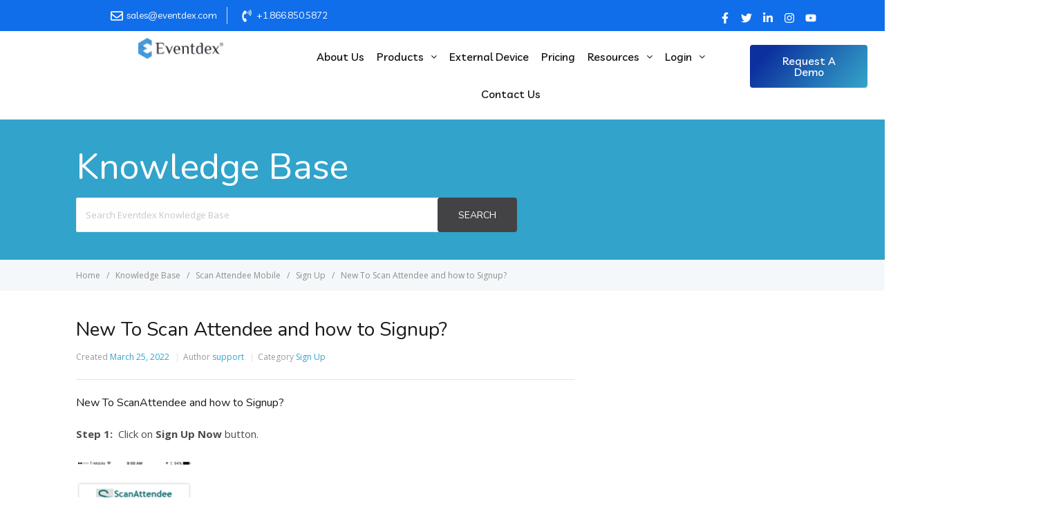

--- FILE ---
content_type: text/html; charset=UTF-8
request_url: https://www.eventdex.com/support/knowledge-base/new-to-scan-attendee-and-how-to-signup/
body_size: 25269
content:
<!--Test--><!DOCTYPE html>
<html lang="en-US">
<head>
	<meta charset="UTF-8" />
	<meta name="viewport" content="width=device-width, initial-scale=1" />
	<link rel="profile" href="https://gmpg.org/xfn/11" />
	<link rel="pingback" href="https://www.eventdex.com/support/xmlrpc.php" />
	<title>New To Scan Attendee and how to Signup? - Eventdex Help Guide</title>
<meta name='robots' content='max-image-preview:large' />

<!-- This site is optimized with the Yoast SEO plugin v11.9 - https://yoast.com/wordpress/plugins/seo/ -->
<link rel="canonical" href="https://www.eventdex.com/support/knowledge-base/new-to-scan-attendee-and-how-to-signup/" />
<meta property="og:locale" content="en_US" />
<meta property="og:type" content="article" />
<meta property="og:title" content="New To Scan Attendee and how to Signup? - Eventdex Help Guide" />
<meta property="og:description" content="New To ScanAttendee and how to Signup? Step 1:  Click on Sign Up Now button. Step 2: Enter all the required fields First Name Last Name Company Email Password Note: “Please make sure you use the same Email Address that you have used to register for the event”. Note: Before hitting submit button make &hellip;" />
<meta property="og:url" content="https://www.eventdex.com/support/knowledge-base/new-to-scan-attendee-and-how-to-signup/" />
<meta property="og:site_name" content="Eventdex Help Guide" />
<meta property="og:image" content="https://eventdex.com/scanattendeehelp/wp-content/uploads/2016/02/Login-Screen-clcik-on-Signup--169x300.png" />
<meta property="og:image:secure_url" content="https://eventdex.com/scanattendeehelp/wp-content/uploads/2016/02/Login-Screen-clcik-on-Signup--169x300.png" />
<meta name="twitter:card" content="summary" />
<meta name="twitter:description" content="New To ScanAttendee and how to Signup? Step 1:  Click on Sign Up Now button. Step 2: Enter all the required fields First Name Last Name Company Email Password Note: “Please make sure you use the same Email Address that you have used to register for the event”. Note: Before hitting submit button make [&hellip;]" />
<meta name="twitter:title" content="New To Scan Attendee and how to Signup? - Eventdex Help Guide" />
<meta name="twitter:image" content="https://eventdex.com/scanattendeehelp/wp-content/uploads/2016/02/Login-Screen-clcik-on-Signup--169x300.png" />
<script type='application/ld+json' class='yoast-schema-graph yoast-schema-graph--main'>{"@context":"https://schema.org","@graph":[{"@type":"WebSite","@id":"https://www.eventdex.com/support/#website","url":"https://www.eventdex.com/support/","name":"Eventdex Help Guide","potentialAction":{"@type":"SearchAction","target":"https://www.eventdex.com/support/?s={search_term_string}","query-input":"required name=search_term_string"}},{"@type":"ImageObject","@id":"https://www.eventdex.com/support/knowledge-base/new-to-scan-attendee-and-how-to-signup/#primaryimage","url":"https://eventdex.com/scanattendeehelp/wp-content/uploads/2016/02/Login-Screen-clcik-on-Signup--169x300.png"},{"@type":"WebPage","@id":"https://www.eventdex.com/support/knowledge-base/new-to-scan-attendee-and-how-to-signup/#webpage","url":"https://www.eventdex.com/support/knowledge-base/new-to-scan-attendee-and-how-to-signup/","inLanguage":"en-US","name":"New To Scan Attendee and how to Signup? - Eventdex Help Guide","isPartOf":{"@id":"https://www.eventdex.com/support/#website"},"primaryImageOfPage":{"@id":"https://www.eventdex.com/support/knowledge-base/new-to-scan-attendee-and-how-to-signup/#primaryimage"},"datePublished":"2022-03-25T08:13:43+00:00","dateModified":"2022-11-03T15:10:21+00:00"}]}</script>
<!-- / Yoast SEO plugin. -->

<link rel='dns-prefetch' href='//fonts.googleapis.com' />
<link rel="alternate" type="application/rss+xml" title="Eventdex Help Guide &raquo; Feed" href="https://www.eventdex.com/support/feed/" />
<link rel="alternate" type="application/rss+xml" title="Eventdex Help Guide &raquo; Comments Feed" href="https://www.eventdex.com/support/comments/feed/" />
<script type="text/javascript">
window._wpemojiSettings = {"baseUrl":"https:\/\/s.w.org\/images\/core\/emoji\/14.0.0\/72x72\/","ext":".png","svgUrl":"https:\/\/s.w.org\/images\/core\/emoji\/14.0.0\/svg\/","svgExt":".svg","source":{"concatemoji":"https:\/\/www.eventdex.com\/support\/wp-includes\/js\/wp-emoji-release.min.js?ver=6.1.9"}};
/*! This file is auto-generated */
!function(e,a,t){var n,r,o,i=a.createElement("canvas"),p=i.getContext&&i.getContext("2d");function s(e,t){var a=String.fromCharCode,e=(p.clearRect(0,0,i.width,i.height),p.fillText(a.apply(this,e),0,0),i.toDataURL());return p.clearRect(0,0,i.width,i.height),p.fillText(a.apply(this,t),0,0),e===i.toDataURL()}function c(e){var t=a.createElement("script");t.src=e,t.defer=t.type="text/javascript",a.getElementsByTagName("head")[0].appendChild(t)}for(o=Array("flag","emoji"),t.supports={everything:!0,everythingExceptFlag:!0},r=0;r<o.length;r++)t.supports[o[r]]=function(e){if(p&&p.fillText)switch(p.textBaseline="top",p.font="600 32px Arial",e){case"flag":return s([127987,65039,8205,9895,65039],[127987,65039,8203,9895,65039])?!1:!s([55356,56826,55356,56819],[55356,56826,8203,55356,56819])&&!s([55356,57332,56128,56423,56128,56418,56128,56421,56128,56430,56128,56423,56128,56447],[55356,57332,8203,56128,56423,8203,56128,56418,8203,56128,56421,8203,56128,56430,8203,56128,56423,8203,56128,56447]);case"emoji":return!s([129777,127995,8205,129778,127999],[129777,127995,8203,129778,127999])}return!1}(o[r]),t.supports.everything=t.supports.everything&&t.supports[o[r]],"flag"!==o[r]&&(t.supports.everythingExceptFlag=t.supports.everythingExceptFlag&&t.supports[o[r]]);t.supports.everythingExceptFlag=t.supports.everythingExceptFlag&&!t.supports.flag,t.DOMReady=!1,t.readyCallback=function(){t.DOMReady=!0},t.supports.everything||(n=function(){t.readyCallback()},a.addEventListener?(a.addEventListener("DOMContentLoaded",n,!1),e.addEventListener("load",n,!1)):(e.attachEvent("onload",n),a.attachEvent("onreadystatechange",function(){"complete"===a.readyState&&t.readyCallback()})),(e=t.source||{}).concatemoji?c(e.concatemoji):e.wpemoji&&e.twemoji&&(c(e.twemoji),c(e.wpemoji)))}(window,document,window._wpemojiSettings);
</script>
<style type="text/css">
img.wp-smiley,
img.emoji {
	display: inline !important;
	border: none !important;
	box-shadow: none !important;
	height: 1em !important;
	width: 1em !important;
	margin: 0 0.07em !important;
	vertical-align: -0.1em !important;
	background: none !important;
	padding: 0 !important;
}
</style>
	<link rel='stylesheet' id='wp-block-library-css' href='https://www.eventdex.com/support/wp-includes/css/dist/block-library/style.min.css?ver=6.1.9' type='text/css' media='all' />
<link rel='stylesheet' id='classic-theme-styles-css' href='https://www.eventdex.com/support/wp-includes/css/classic-themes.min.css?ver=1' type='text/css' media='all' />
<style id='global-styles-inline-css' type='text/css'>
body{--wp--preset--color--black: #000000;--wp--preset--color--cyan-bluish-gray: #abb8c3;--wp--preset--color--white: #ffffff;--wp--preset--color--pale-pink: #f78da7;--wp--preset--color--vivid-red: #cf2e2e;--wp--preset--color--luminous-vivid-orange: #ff6900;--wp--preset--color--luminous-vivid-amber: #fcb900;--wp--preset--color--light-green-cyan: #7bdcb5;--wp--preset--color--vivid-green-cyan: #00d084;--wp--preset--color--pale-cyan-blue: #8ed1fc;--wp--preset--color--vivid-cyan-blue: #0693e3;--wp--preset--color--vivid-purple: #9b51e0;--wp--preset--gradient--vivid-cyan-blue-to-vivid-purple: linear-gradient(135deg,rgba(6,147,227,1) 0%,rgb(155,81,224) 100%);--wp--preset--gradient--light-green-cyan-to-vivid-green-cyan: linear-gradient(135deg,rgb(122,220,180) 0%,rgb(0,208,130) 100%);--wp--preset--gradient--luminous-vivid-amber-to-luminous-vivid-orange: linear-gradient(135deg,rgba(252,185,0,1) 0%,rgba(255,105,0,1) 100%);--wp--preset--gradient--luminous-vivid-orange-to-vivid-red: linear-gradient(135deg,rgba(255,105,0,1) 0%,rgb(207,46,46) 100%);--wp--preset--gradient--very-light-gray-to-cyan-bluish-gray: linear-gradient(135deg,rgb(238,238,238) 0%,rgb(169,184,195) 100%);--wp--preset--gradient--cool-to-warm-spectrum: linear-gradient(135deg,rgb(74,234,220) 0%,rgb(151,120,209) 20%,rgb(207,42,186) 40%,rgb(238,44,130) 60%,rgb(251,105,98) 80%,rgb(254,248,76) 100%);--wp--preset--gradient--blush-light-purple: linear-gradient(135deg,rgb(255,206,236) 0%,rgb(152,150,240) 100%);--wp--preset--gradient--blush-bordeaux: linear-gradient(135deg,rgb(254,205,165) 0%,rgb(254,45,45) 50%,rgb(107,0,62) 100%);--wp--preset--gradient--luminous-dusk: linear-gradient(135deg,rgb(255,203,112) 0%,rgb(199,81,192) 50%,rgb(65,88,208) 100%);--wp--preset--gradient--pale-ocean: linear-gradient(135deg,rgb(255,245,203) 0%,rgb(182,227,212) 50%,rgb(51,167,181) 100%);--wp--preset--gradient--electric-grass: linear-gradient(135deg,rgb(202,248,128) 0%,rgb(113,206,126) 100%);--wp--preset--gradient--midnight: linear-gradient(135deg,rgb(2,3,129) 0%,rgb(40,116,252) 100%);--wp--preset--duotone--dark-grayscale: url('#wp-duotone-dark-grayscale');--wp--preset--duotone--grayscale: url('#wp-duotone-grayscale');--wp--preset--duotone--purple-yellow: url('#wp-duotone-purple-yellow');--wp--preset--duotone--blue-red: url('#wp-duotone-blue-red');--wp--preset--duotone--midnight: url('#wp-duotone-midnight');--wp--preset--duotone--magenta-yellow: url('#wp-duotone-magenta-yellow');--wp--preset--duotone--purple-green: url('#wp-duotone-purple-green');--wp--preset--duotone--blue-orange: url('#wp-duotone-blue-orange');--wp--preset--font-size--small: 13px;--wp--preset--font-size--medium: 20px;--wp--preset--font-size--large: 36px;--wp--preset--font-size--x-large: 42px;--wp--preset--spacing--20: 0.44rem;--wp--preset--spacing--30: 0.67rem;--wp--preset--spacing--40: 1rem;--wp--preset--spacing--50: 1.5rem;--wp--preset--spacing--60: 2.25rem;--wp--preset--spacing--70: 3.38rem;--wp--preset--spacing--80: 5.06rem;}:where(.is-layout-flex){gap: 0.5em;}body .is-layout-flow > .alignleft{float: left;margin-inline-start: 0;margin-inline-end: 2em;}body .is-layout-flow > .alignright{float: right;margin-inline-start: 2em;margin-inline-end: 0;}body .is-layout-flow > .aligncenter{margin-left: auto !important;margin-right: auto !important;}body .is-layout-constrained > .alignleft{float: left;margin-inline-start: 0;margin-inline-end: 2em;}body .is-layout-constrained > .alignright{float: right;margin-inline-start: 2em;margin-inline-end: 0;}body .is-layout-constrained > .aligncenter{margin-left: auto !important;margin-right: auto !important;}body .is-layout-constrained > :where(:not(.alignleft):not(.alignright):not(.alignfull)){max-width: var(--wp--style--global--content-size);margin-left: auto !important;margin-right: auto !important;}body .is-layout-constrained > .alignwide{max-width: var(--wp--style--global--wide-size);}body .is-layout-flex{display: flex;}body .is-layout-flex{flex-wrap: wrap;align-items: center;}body .is-layout-flex > *{margin: 0;}:where(.wp-block-columns.is-layout-flex){gap: 2em;}.has-black-color{color: var(--wp--preset--color--black) !important;}.has-cyan-bluish-gray-color{color: var(--wp--preset--color--cyan-bluish-gray) !important;}.has-white-color{color: var(--wp--preset--color--white) !important;}.has-pale-pink-color{color: var(--wp--preset--color--pale-pink) !important;}.has-vivid-red-color{color: var(--wp--preset--color--vivid-red) !important;}.has-luminous-vivid-orange-color{color: var(--wp--preset--color--luminous-vivid-orange) !important;}.has-luminous-vivid-amber-color{color: var(--wp--preset--color--luminous-vivid-amber) !important;}.has-light-green-cyan-color{color: var(--wp--preset--color--light-green-cyan) !important;}.has-vivid-green-cyan-color{color: var(--wp--preset--color--vivid-green-cyan) !important;}.has-pale-cyan-blue-color{color: var(--wp--preset--color--pale-cyan-blue) !important;}.has-vivid-cyan-blue-color{color: var(--wp--preset--color--vivid-cyan-blue) !important;}.has-vivid-purple-color{color: var(--wp--preset--color--vivid-purple) !important;}.has-black-background-color{background-color: var(--wp--preset--color--black) !important;}.has-cyan-bluish-gray-background-color{background-color: var(--wp--preset--color--cyan-bluish-gray) !important;}.has-white-background-color{background-color: var(--wp--preset--color--white) !important;}.has-pale-pink-background-color{background-color: var(--wp--preset--color--pale-pink) !important;}.has-vivid-red-background-color{background-color: var(--wp--preset--color--vivid-red) !important;}.has-luminous-vivid-orange-background-color{background-color: var(--wp--preset--color--luminous-vivid-orange) !important;}.has-luminous-vivid-amber-background-color{background-color: var(--wp--preset--color--luminous-vivid-amber) !important;}.has-light-green-cyan-background-color{background-color: var(--wp--preset--color--light-green-cyan) !important;}.has-vivid-green-cyan-background-color{background-color: var(--wp--preset--color--vivid-green-cyan) !important;}.has-pale-cyan-blue-background-color{background-color: var(--wp--preset--color--pale-cyan-blue) !important;}.has-vivid-cyan-blue-background-color{background-color: var(--wp--preset--color--vivid-cyan-blue) !important;}.has-vivid-purple-background-color{background-color: var(--wp--preset--color--vivid-purple) !important;}.has-black-border-color{border-color: var(--wp--preset--color--black) !important;}.has-cyan-bluish-gray-border-color{border-color: var(--wp--preset--color--cyan-bluish-gray) !important;}.has-white-border-color{border-color: var(--wp--preset--color--white) !important;}.has-pale-pink-border-color{border-color: var(--wp--preset--color--pale-pink) !important;}.has-vivid-red-border-color{border-color: var(--wp--preset--color--vivid-red) !important;}.has-luminous-vivid-orange-border-color{border-color: var(--wp--preset--color--luminous-vivid-orange) !important;}.has-luminous-vivid-amber-border-color{border-color: var(--wp--preset--color--luminous-vivid-amber) !important;}.has-light-green-cyan-border-color{border-color: var(--wp--preset--color--light-green-cyan) !important;}.has-vivid-green-cyan-border-color{border-color: var(--wp--preset--color--vivid-green-cyan) !important;}.has-pale-cyan-blue-border-color{border-color: var(--wp--preset--color--pale-cyan-blue) !important;}.has-vivid-cyan-blue-border-color{border-color: var(--wp--preset--color--vivid-cyan-blue) !important;}.has-vivid-purple-border-color{border-color: var(--wp--preset--color--vivid-purple) !important;}.has-vivid-cyan-blue-to-vivid-purple-gradient-background{background: var(--wp--preset--gradient--vivid-cyan-blue-to-vivid-purple) !important;}.has-light-green-cyan-to-vivid-green-cyan-gradient-background{background: var(--wp--preset--gradient--light-green-cyan-to-vivid-green-cyan) !important;}.has-luminous-vivid-amber-to-luminous-vivid-orange-gradient-background{background: var(--wp--preset--gradient--luminous-vivid-amber-to-luminous-vivid-orange) !important;}.has-luminous-vivid-orange-to-vivid-red-gradient-background{background: var(--wp--preset--gradient--luminous-vivid-orange-to-vivid-red) !important;}.has-very-light-gray-to-cyan-bluish-gray-gradient-background{background: var(--wp--preset--gradient--very-light-gray-to-cyan-bluish-gray) !important;}.has-cool-to-warm-spectrum-gradient-background{background: var(--wp--preset--gradient--cool-to-warm-spectrum) !important;}.has-blush-light-purple-gradient-background{background: var(--wp--preset--gradient--blush-light-purple) !important;}.has-blush-bordeaux-gradient-background{background: var(--wp--preset--gradient--blush-bordeaux) !important;}.has-luminous-dusk-gradient-background{background: var(--wp--preset--gradient--luminous-dusk) !important;}.has-pale-ocean-gradient-background{background: var(--wp--preset--gradient--pale-ocean) !important;}.has-electric-grass-gradient-background{background: var(--wp--preset--gradient--electric-grass) !important;}.has-midnight-gradient-background{background: var(--wp--preset--gradient--midnight) !important;}.has-small-font-size{font-size: var(--wp--preset--font-size--small) !important;}.has-medium-font-size{font-size: var(--wp--preset--font-size--medium) !important;}.has-large-font-size{font-size: var(--wp--preset--font-size--large) !important;}.has-x-large-font-size{font-size: var(--wp--preset--font-size--x-large) !important;}
.wp-block-navigation a:where(:not(.wp-element-button)){color: inherit;}
:where(.wp-block-columns.is-layout-flex){gap: 2em;}
.wp-block-pullquote{font-size: 1.5em;line-height: 1.6;}
</style>
<link rel='stylesheet' id='hfe-style-css' href='https://www.eventdex.com/support/wp-content/plugins/header-footer-elementor/assets/css/header-footer-elementor.css?ver=1.6.13' type='text/css' media='all' />
<link rel='stylesheet' id='elementor-frontend-css' href='https://www.eventdex.com/support/wp-content/plugins/elementor/assets/css/frontend-lite.min.css?ver=3.10.0-dev1' type='text/css' media='all' />
<link rel='stylesheet' id='elementor-post-6023-css' href='https://www.eventdex.com/support/wp-content/uploads/elementor/css/post-6023.css?ver=1680179499' type='text/css' media='all' />
<link rel='stylesheet' id='elementor-pro-css' href='https://www.eventdex.com/support/wp-content/plugins/elementor-pro/assets/css/frontend-lite.min.css?ver=3.6.3' type='text/css' media='all' />
<link rel='stylesheet' id='font-awesome-5-all-css' href='https://www.eventdex.com/support/wp-content/plugins/elementor/assets/lib/font-awesome/css/all.min.css?ver=3.10.0-dev1' type='text/css' media='all' />
<link rel='stylesheet' id='font-awesome-4-shim-css' href='https://www.eventdex.com/support/wp-content/plugins/elementor/assets/lib/font-awesome/css/v4-shims.min.css?ver=3.10.0-dev1' type='text/css' media='all' />
<link rel='stylesheet' id='elementor-global-css' href='https://www.eventdex.com/support/wp-content/uploads/elementor/css/global.css?ver=1680179500' type='text/css' media='all' />
<link rel='stylesheet' id='elementor-post-6104-css' href='https://www.eventdex.com/support/wp-content/uploads/elementor/css/post-6104.css?ver=1680179500' type='text/css' media='all' />
<link rel='stylesheet' id='hfe-widgets-style-css' href='https://www.eventdex.com/support/wp-content/plugins/header-footer-elementor/inc/widgets-css/frontend.css?ver=1.6.13' type='text/css' media='all' />
<link rel='stylesheet' id='elementor-post-6053-css' href='https://www.eventdex.com/support/wp-content/uploads/elementor/css/post-6053.css?ver=1758701175' type='text/css' media='all' />
<link rel='stylesheet' id='ht-theme-style-css' href='https://www.eventdex.com/support/wp-content/themes/help/css/style.css?ver=6.1.9' type='text/css' media='all' />
<style id='ht-theme-style-inline-css' type='text/css'>
a, a:visited, .bbp-author-name { color: #32a3cb; } a:hover { color: #32a3cb; } #site-header { background: #2e97bd; } @media screen and (max-width: 768px) { #nav-primary-menu { background: #2e97bd; } } #site-header, #site-header a, #site-header a:visited, #site-header a:hover, #nav-primary button { color:#ffffff; } #page-header { background: #32a3cb; } #page-header, #page-header a, #page-header a:visited, #page-header a:hover, #page-header #page-header-title { color:#ffffff; } #page-header #page-header-tagline { color:rgba(255,255,255,0.9); } #ht-site-container.ht-layout-boxed { max-width: 1200px; box-shadow: 0 0 55px rgba(0,0,0,0.15); } #homepage-features .hf-block i { color: #32a3cb; } .hkb_widget_exit__btn { background: #32a3cb; }
</style>
<link rel='stylesheet' id='ht-kb-css' href='https://www.eventdex.com/support/wp-content/themes/help/css/ht-kb.css?ver=6.1.9' type='text/css' media='all' />
<link rel='stylesheet' id='ht-google-font-css' href='//fonts.googleapis.com/css?family=Open+Sans:400italic,400,600,700|Nunito:400' type='text/css' media='all' />
<link rel='stylesheet' id='font-awesome-css' href='https://www.eventdex.com/support/wp-content/plugins/elementor/assets/lib/font-awesome/css/font-awesome.min.css?ver=4.7.0' type='text/css' media='all' />
<link rel='stylesheet' id='elementor-lazyload-css' href='https://www.eventdex.com/support/wp-content/plugins/elementor/assets/css/modules/lazyload/frontend.min.css?ver=3.10.0-dev1' type='text/css' media='all' />
<link rel='stylesheet' id='google-fonts-1-css' href='https://fonts.googleapis.com/css?family=Roboto%3A100%2C100italic%2C200%2C200italic%2C300%2C300italic%2C400%2C400italic%2C500%2C500italic%2C600%2C600italic%2C700%2C700italic%2C800%2C800italic%2C900%2C900italic%7CRoboto+Slab%3A100%2C100italic%2C200%2C200italic%2C300%2C300italic%2C400%2C400italic%2C500%2C500italic%2C600%2C600italic%2C700%2C700italic%2C800%2C800italic%2C900%2C900italic%7CLivvic%3A100%2C100italic%2C200%2C200italic%2C300%2C300italic%2C400%2C400italic%2C500%2C500italic%2C600%2C600italic%2C700%2C700italic%2C800%2C800italic%2C900%2C900italic&#038;display=auto&#038;ver=6.1.9' type='text/css' media='all' />
<link rel="preconnect" href="https://fonts.gstatic.com/" crossorigin><script type='text/javascript' src='https://www.eventdex.com/support/wp-content/plugins/elementor/assets/lib/font-awesome/js/v4-shims.min.js?ver=3.10.0-dev1' id='font-awesome-4-shim-js'></script>
<script type='text/javascript' src='https://www.eventdex.com/support/wp-includes/js/jquery/jquery.min.js?ver=3.6.1' id='jquery-core-js'></script>
<script type='text/javascript' src='https://www.eventdex.com/support/wp-includes/js/jquery/jquery-migrate.min.js?ver=3.3.2' id='jquery-migrate-js'></script>
<link rel="https://api.w.org/" href="https://www.eventdex.com/support/wp-json/" /><link rel="EditURI" type="application/rsd+xml" title="RSD" href="https://www.eventdex.com/support/xmlrpc.php?rsd" />
<link rel="wlwmanifest" type="application/wlwmanifest+xml" href="https://www.eventdex.com/support/wp-includes/wlwmanifest.xml" />
<meta name="generator" content="WordPress 6.1.9" />
<link rel='shortlink' href='https://www.eventdex.com/support/?p=6295' />
<link rel="alternate" type="application/json+oembed" href="https://www.eventdex.com/support/wp-json/oembed/1.0/embed?url=https%3A%2F%2Fwww.eventdex.com%2Fsupport%2Fknowledge-base%2Fnew-to-scan-attendee-and-how-to-signup%2F" />
<link rel="alternate" type="text/xml+oembed" href="https://www.eventdex.com/support/wp-json/oembed/1.0/embed?url=https%3A%2F%2Fwww.eventdex.com%2Fsupport%2Fknowledge-base%2Fnew-to-scan-attendee-and-how-to-signup%2F&#038;format=xml" />
<!-- Heroic Knowledge Base custom styles --><style></style><!--[if lt IE 9]><script src="https://www.eventdex.com/support/wp-content/themes/help/inc/ht-core/js/html5.js"></script><![endif]--><!--[if (gte IE 6)&(lte IE 8)]><script src="https://www.eventdex.com/support/wp-content/themes/help/inc/ht-core/js/selectivizr-min.js"></script><![endif]--><link rel="icon" href="https://www.eventdex.com/support/wp-content/uploads/2015/11/cropped-Eventdex-Logo-32x32.jpg" sizes="32x32" />
<link rel="icon" href="https://www.eventdex.com/support/wp-content/uploads/2015/11/cropped-Eventdex-Logo-192x192.jpg" sizes="192x192" />
<link rel="apple-touch-icon" href="https://www.eventdex.com/support/wp-content/uploads/2015/11/cropped-Eventdex-Logo-180x180.jpg" />
<meta name="msapplication-TileImage" content="https://www.eventdex.com/support/wp-content/uploads/2015/11/cropped-Eventdex-Logo-270x270.jpg" />
</head>

<body data-rsssl=1 class="ht_kb-template-default single single-ht_kb postid-6295 single-format-standard ht-kb ehf-header ehf-footer ehf-template-help ehf-stylesheet-help chrome elementor-beta e-lazyload elementor-default elementor-kit-6023">
<svg xmlns="http://www.w3.org/2000/svg" viewBox="0 0 0 0" width="0" height="0" focusable="false" role="none" style="visibility: hidden; position: absolute; left: -9999px; overflow: hidden;" ><defs><filter id="wp-duotone-dark-grayscale"><feColorMatrix color-interpolation-filters="sRGB" type="matrix" values=" .299 .587 .114 0 0 .299 .587 .114 0 0 .299 .587 .114 0 0 .299 .587 .114 0 0 " /><feComponentTransfer color-interpolation-filters="sRGB" ><feFuncR type="table" tableValues="0 0.49803921568627" /><feFuncG type="table" tableValues="0 0.49803921568627" /><feFuncB type="table" tableValues="0 0.49803921568627" /><feFuncA type="table" tableValues="1 1" /></feComponentTransfer><feComposite in2="SourceGraphic" operator="in" /></filter></defs></svg><svg xmlns="http://www.w3.org/2000/svg" viewBox="0 0 0 0" width="0" height="0" focusable="false" role="none" style="visibility: hidden; position: absolute; left: -9999px; overflow: hidden;" ><defs><filter id="wp-duotone-grayscale"><feColorMatrix color-interpolation-filters="sRGB" type="matrix" values=" .299 .587 .114 0 0 .299 .587 .114 0 0 .299 .587 .114 0 0 .299 .587 .114 0 0 " /><feComponentTransfer color-interpolation-filters="sRGB" ><feFuncR type="table" tableValues="0 1" /><feFuncG type="table" tableValues="0 1" /><feFuncB type="table" tableValues="0 1" /><feFuncA type="table" tableValues="1 1" /></feComponentTransfer><feComposite in2="SourceGraphic" operator="in" /></filter></defs></svg><svg xmlns="http://www.w3.org/2000/svg" viewBox="0 0 0 0" width="0" height="0" focusable="false" role="none" style="visibility: hidden; position: absolute; left: -9999px; overflow: hidden;" ><defs><filter id="wp-duotone-purple-yellow"><feColorMatrix color-interpolation-filters="sRGB" type="matrix" values=" .299 .587 .114 0 0 .299 .587 .114 0 0 .299 .587 .114 0 0 .299 .587 .114 0 0 " /><feComponentTransfer color-interpolation-filters="sRGB" ><feFuncR type="table" tableValues="0.54901960784314 0.98823529411765" /><feFuncG type="table" tableValues="0 1" /><feFuncB type="table" tableValues="0.71764705882353 0.25490196078431" /><feFuncA type="table" tableValues="1 1" /></feComponentTransfer><feComposite in2="SourceGraphic" operator="in" /></filter></defs></svg><svg xmlns="http://www.w3.org/2000/svg" viewBox="0 0 0 0" width="0" height="0" focusable="false" role="none" style="visibility: hidden; position: absolute; left: -9999px; overflow: hidden;" ><defs><filter id="wp-duotone-blue-red"><feColorMatrix color-interpolation-filters="sRGB" type="matrix" values=" .299 .587 .114 0 0 .299 .587 .114 0 0 .299 .587 .114 0 0 .299 .587 .114 0 0 " /><feComponentTransfer color-interpolation-filters="sRGB" ><feFuncR type="table" tableValues="0 1" /><feFuncG type="table" tableValues="0 0.27843137254902" /><feFuncB type="table" tableValues="0.5921568627451 0.27843137254902" /><feFuncA type="table" tableValues="1 1" /></feComponentTransfer><feComposite in2="SourceGraphic" operator="in" /></filter></defs></svg><svg xmlns="http://www.w3.org/2000/svg" viewBox="0 0 0 0" width="0" height="0" focusable="false" role="none" style="visibility: hidden; position: absolute; left: -9999px; overflow: hidden;" ><defs><filter id="wp-duotone-midnight"><feColorMatrix color-interpolation-filters="sRGB" type="matrix" values=" .299 .587 .114 0 0 .299 .587 .114 0 0 .299 .587 .114 0 0 .299 .587 .114 0 0 " /><feComponentTransfer color-interpolation-filters="sRGB" ><feFuncR type="table" tableValues="0 0" /><feFuncG type="table" tableValues="0 0.64705882352941" /><feFuncB type="table" tableValues="0 1" /><feFuncA type="table" tableValues="1 1" /></feComponentTransfer><feComposite in2="SourceGraphic" operator="in" /></filter></defs></svg><svg xmlns="http://www.w3.org/2000/svg" viewBox="0 0 0 0" width="0" height="0" focusable="false" role="none" style="visibility: hidden; position: absolute; left: -9999px; overflow: hidden;" ><defs><filter id="wp-duotone-magenta-yellow"><feColorMatrix color-interpolation-filters="sRGB" type="matrix" values=" .299 .587 .114 0 0 .299 .587 .114 0 0 .299 .587 .114 0 0 .299 .587 .114 0 0 " /><feComponentTransfer color-interpolation-filters="sRGB" ><feFuncR type="table" tableValues="0.78039215686275 1" /><feFuncG type="table" tableValues="0 0.94901960784314" /><feFuncB type="table" tableValues="0.35294117647059 0.47058823529412" /><feFuncA type="table" tableValues="1 1" /></feComponentTransfer><feComposite in2="SourceGraphic" operator="in" /></filter></defs></svg><svg xmlns="http://www.w3.org/2000/svg" viewBox="0 0 0 0" width="0" height="0" focusable="false" role="none" style="visibility: hidden; position: absolute; left: -9999px; overflow: hidden;" ><defs><filter id="wp-duotone-purple-green"><feColorMatrix color-interpolation-filters="sRGB" type="matrix" values=" .299 .587 .114 0 0 .299 .587 .114 0 0 .299 .587 .114 0 0 .299 .587 .114 0 0 " /><feComponentTransfer color-interpolation-filters="sRGB" ><feFuncR type="table" tableValues="0.65098039215686 0.40392156862745" /><feFuncG type="table" tableValues="0 1" /><feFuncB type="table" tableValues="0.44705882352941 0.4" /><feFuncA type="table" tableValues="1 1" /></feComponentTransfer><feComposite in2="SourceGraphic" operator="in" /></filter></defs></svg><svg xmlns="http://www.w3.org/2000/svg" viewBox="0 0 0 0" width="0" height="0" focusable="false" role="none" style="visibility: hidden; position: absolute; left: -9999px; overflow: hidden;" ><defs><filter id="wp-duotone-blue-orange"><feColorMatrix color-interpolation-filters="sRGB" type="matrix" values=" .299 .587 .114 0 0 .299 .587 .114 0 0 .299 .587 .114 0 0 .299 .587 .114 0 0 " /><feComponentTransfer color-interpolation-filters="sRGB" ><feFuncR type="table" tableValues="0.098039215686275 1" /><feFuncG type="table" tableValues="0 0.66274509803922" /><feFuncB type="table" tableValues="0.84705882352941 0.41960784313725" /><feFuncA type="table" tableValues="1 1" /></feComponentTransfer><feComposite in2="SourceGraphic" operator="in" /></filter></defs></svg><div id="page" class="hfeed site">

		<header id="masthead" itemscope="itemscope" itemtype="https://schema.org/WPHeader">
			<p class="main-title bhf-hidden" itemprop="headline"><a href="https://www.eventdex.com/support" title="Eventdex Help Guide" rel="home">Eventdex Help Guide</a></p>
					<div data-elementor-type="wp-post" data-elementor-id="6104" class="elementor elementor-6104">
									<section class="elementor-section elementor-top-section elementor-element elementor-element-0fd5e34 elementor-section-full_width elementor-section-height-default elementor-section-height-default" data-id="0fd5e34" data-element_type="section" data-settings="{&quot;background_background&quot;:&quot;classic&quot;}">
						<div class="elementor-container elementor-column-gap-default">
					<div class="elementor-column elementor-col-33 elementor-top-column elementor-element elementor-element-8b46cf8" data-id="8b46cf8" data-element_type="column">
			<div class="elementor-widget-wrap">
									</div>
		</div>
				<div class="elementor-column elementor-col-33 elementor-top-column elementor-element elementor-element-1b43a7a" data-id="1b43a7a" data-element_type="column">
			<div class="elementor-widget-wrap elementor-element-populated">
								<div class="elementor-element elementor-element-724062c elementor-mobile-align-center elementor-align-left elementor-icon-list--layout-inline elementor-list-item-link-full_width elementor-widget elementor-widget-icon-list" data-id="724062c" data-element_type="widget" data-widget_type="icon-list.default">
				<div class="elementor-widget-container">
			<link rel="stylesheet" href="https://www.eventdex.com/support/wp-content/plugins/elementor/assets/css/widget-icon-list.min.css">		<ul class="elementor-icon-list-items elementor-inline-items">
							<li class="elementor-icon-list-item elementor-inline-item">
											<span class="elementor-icon-list-icon">
							<svg aria-hidden="true" class="e-font-icon-svg e-far-envelope" viewBox="0 0 512 512" xmlns="http://www.w3.org/2000/svg"><path d="M464 64H48C21.49 64 0 85.49 0 112v288c0 26.51 21.49 48 48 48h416c26.51 0 48-21.49 48-48V112c0-26.51-21.49-48-48-48zm0 48v40.805c-22.422 18.259-58.168 46.651-134.587 106.49-16.841 13.247-50.201 45.072-73.413 44.701-23.208.375-56.579-31.459-73.413-44.701C106.18 199.465 70.425 171.067 48 152.805V112h416zM48 400V214.398c22.914 18.251 55.409 43.862 104.938 82.646 21.857 17.205 60.134 55.186 103.062 54.955 42.717.231 80.509-37.199 103.053-54.947 49.528-38.783 82.032-64.401 104.947-82.653V400H48z"></path></svg>						</span>
										<span class="elementor-icon-list-text">sales@eventdex.com</span>
									</li>
								<li class="elementor-icon-list-item elementor-inline-item">
											<span class="elementor-icon-list-icon">
							<svg aria-hidden="true" class="e-font-icon-svg e-fas-phone-volume" viewBox="0 0 384 512" xmlns="http://www.w3.org/2000/svg"><path d="M97.333 506.966c-129.874-129.874-129.681-340.252 0-469.933 5.698-5.698 14.527-6.632 21.263-2.422l64.817 40.513a17.187 17.187 0 0 1 6.849 20.958l-32.408 81.021a17.188 17.188 0 0 1-17.669 10.719l-55.81-5.58c-21.051 58.261-20.612 122.471 0 179.515l55.811-5.581a17.188 17.188 0 0 1 17.669 10.719l32.408 81.022a17.188 17.188 0 0 1-6.849 20.958l-64.817 40.513a17.19 17.19 0 0 1-21.264-2.422zM247.126 95.473c11.832 20.047 11.832 45.008 0 65.055-3.95 6.693-13.108 7.959-18.718 2.581l-5.975-5.726c-3.911-3.748-4.793-9.622-2.261-14.41a32.063 32.063 0 0 0 0-29.945c-2.533-4.788-1.65-10.662 2.261-14.41l5.975-5.726c5.61-5.378 14.768-4.112 18.718 2.581zm91.787-91.187c60.14 71.604 60.092 175.882 0 247.428-4.474 5.327-12.53 5.746-17.552.933l-5.798-5.557c-4.56-4.371-4.977-11.529-.93-16.379 49.687-59.538 49.646-145.933 0-205.422-4.047-4.85-3.631-12.008.93-16.379l5.798-5.557c5.022-4.813 13.078-4.394 17.552.933zm-45.972 44.941c36.05 46.322 36.108 111.149 0 157.546-4.39 5.641-12.697 6.251-17.856 1.304l-5.818-5.579c-4.4-4.219-4.998-11.095-1.285-15.931 26.536-34.564 26.534-82.572 0-117.134-3.713-4.836-3.115-11.711 1.285-15.931l5.818-5.579c5.159-4.947 13.466-4.337 17.856 1.304z"></path></svg>						</span>
										<span class="elementor-icon-list-text">+1.866.850.5872</span>
									</li>
						</ul>
				</div>
				</div>
					</div>
		</div>
				<div class="elementor-column elementor-col-33 elementor-top-column elementor-element elementor-element-a4b3606" data-id="a4b3606" data-element_type="column">
			<div class="elementor-widget-wrap elementor-element-populated">
								<div class="elementor-element elementor-element-ebc1722 elementor-icon-list--layout-inline elementor-align-right elementor-mobile-align-center elementor-list-item-link-full_width elementor-widget elementor-widget-icon-list" data-id="ebc1722" data-element_type="widget" data-widget_type="icon-list.default">
				<div class="elementor-widget-container">
					<ul class="elementor-icon-list-items elementor-inline-items">
							<li class="elementor-icon-list-item elementor-inline-item">
											<a href="https://www.facebook.com/eventdex" target="_blank">

												<span class="elementor-icon-list-icon">
							<svg aria-hidden="true" class="e-font-icon-svg e-fab-facebook-f" viewBox="0 0 320 512" xmlns="http://www.w3.org/2000/svg"><path d="M279.14 288l14.22-92.66h-88.91v-60.13c0-25.35 12.42-50.06 52.24-50.06h40.42V6.26S260.43 0 225.36 0c-73.22 0-121.08 44.38-121.08 124.72v70.62H22.89V288h81.39v224h100.17V288z"></path></svg>						</span>
										<span class="elementor-icon-list-text"></span>
											</a>
									</li>
								<li class="elementor-icon-list-item elementor-inline-item">
											<a href="https://www.twitter.com/eventdex" target="_blank">

												<span class="elementor-icon-list-icon">
							<svg aria-hidden="true" class="e-font-icon-svg e-fab-twitter" viewBox="0 0 512 512" xmlns="http://www.w3.org/2000/svg"><path d="M459.37 151.716c.325 4.548.325 9.097.325 13.645 0 138.72-105.583 298.558-298.558 298.558-59.452 0-114.68-17.219-161.137-47.106 8.447.974 16.568 1.299 25.34 1.299 49.055 0 94.213-16.568 130.274-44.832-46.132-.975-84.792-31.188-98.112-72.772 6.498.974 12.995 1.624 19.818 1.624 9.421 0 18.843-1.3 27.614-3.573-48.081-9.747-84.143-51.98-84.143-102.985v-1.299c13.969 7.797 30.214 12.67 47.431 13.319-28.264-18.843-46.781-51.005-46.781-87.391 0-19.492 5.197-37.36 14.294-52.954 51.655 63.675 129.3 105.258 216.365 109.807-1.624-7.797-2.599-15.918-2.599-24.04 0-57.828 46.782-104.934 104.934-104.934 30.213 0 57.502 12.67 76.67 33.137 23.715-4.548 46.456-13.32 66.599-25.34-7.798 24.366-24.366 44.833-46.132 57.827 21.117-2.273 41.584-8.122 60.426-16.243-14.292 20.791-32.161 39.308-52.628 54.253z"></path></svg>						</span>
										<span class="elementor-icon-list-text"></span>
											</a>
									</li>
								<li class="elementor-icon-list-item elementor-inline-item">
											<a href="https://www.linkedin.com/company/eventdex/" target="_blank">

												<span class="elementor-icon-list-icon">
							<svg aria-hidden="true" class="e-font-icon-svg e-fab-linkedin-in" viewBox="0 0 448 512" xmlns="http://www.w3.org/2000/svg"><path d="M100.28 448H7.4V148.9h92.88zM53.79 108.1C24.09 108.1 0 83.5 0 53.8a53.79 53.79 0 0 1 107.58 0c0 29.7-24.1 54.3-53.79 54.3zM447.9 448h-92.68V302.4c0-34.7-.7-79.2-48.29-79.2-48.29 0-55.69 37.7-55.69 76.7V448h-92.78V148.9h89.08v40.8h1.3c12.4-23.5 42.69-48.3 87.88-48.3 94 0 111.28 61.9 111.28 142.3V448z"></path></svg>						</span>
										<span class="elementor-icon-list-text"></span>
											</a>
									</li>
								<li class="elementor-icon-list-item elementor-inline-item">
											<a href="https://www.instagram.com/eventdex/" target="_blank">

												<span class="elementor-icon-list-icon">
							<svg aria-hidden="true" class="e-font-icon-svg e-fab-instagram" viewBox="0 0 448 512" xmlns="http://www.w3.org/2000/svg"><path d="M224.1 141c-63.6 0-114.9 51.3-114.9 114.9s51.3 114.9 114.9 114.9S339 319.5 339 255.9 287.7 141 224.1 141zm0 189.6c-41.1 0-74.7-33.5-74.7-74.7s33.5-74.7 74.7-74.7 74.7 33.5 74.7 74.7-33.6 74.7-74.7 74.7zm146.4-194.3c0 14.9-12 26.8-26.8 26.8-14.9 0-26.8-12-26.8-26.8s12-26.8 26.8-26.8 26.8 12 26.8 26.8zm76.1 27.2c-1.7-35.9-9.9-67.7-36.2-93.9-26.2-26.2-58-34.4-93.9-36.2-37-2.1-147.9-2.1-184.9 0-35.8 1.7-67.6 9.9-93.9 36.1s-34.4 58-36.2 93.9c-2.1 37-2.1 147.9 0 184.9 1.7 35.9 9.9 67.7 36.2 93.9s58 34.4 93.9 36.2c37 2.1 147.9 2.1 184.9 0 35.9-1.7 67.7-9.9 93.9-36.2 26.2-26.2 34.4-58 36.2-93.9 2.1-37 2.1-147.8 0-184.8zM398.8 388c-7.8 19.6-22.9 34.7-42.6 42.6-29.5 11.7-99.5 9-132.1 9s-102.7 2.6-132.1-9c-19.6-7.8-34.7-22.9-42.6-42.6-11.7-29.5-9-99.5-9-132.1s-2.6-102.7 9-132.1c7.8-19.6 22.9-34.7 42.6-42.6 29.5-11.7 99.5-9 132.1-9s102.7-2.6 132.1 9c19.6 7.8 34.7 22.9 42.6 42.6 11.7 29.5 9 99.5 9 132.1s2.7 102.7-9 132.1z"></path></svg>						</span>
										<span class="elementor-icon-list-text"></span>
											</a>
									</li>
								<li class="elementor-icon-list-item elementor-inline-item">
											<a href="https://www.youtube.com/eventdex/" target="_blank">

												<span class="elementor-icon-list-icon">
							<svg aria-hidden="true" class="e-font-icon-svg e-fab-youtube" viewBox="0 0 576 512" xmlns="http://www.w3.org/2000/svg"><path d="M549.655 124.083c-6.281-23.65-24.787-42.276-48.284-48.597C458.781 64 288 64 288 64S117.22 64 74.629 75.486c-23.497 6.322-42.003 24.947-48.284 48.597-11.412 42.867-11.412 132.305-11.412 132.305s0 89.438 11.412 132.305c6.281 23.65 24.787 41.5 48.284 47.821C117.22 448 288 448 288 448s170.78 0 213.371-11.486c23.497-6.321 42.003-24.171 48.284-47.821 11.412-42.867 11.412-132.305 11.412-132.305s0-89.438-11.412-132.305zm-317.51 213.508V175.185l142.739 81.205-142.739 81.201z"></path></svg>						</span>
										<span class="elementor-icon-list-text"></span>
											</a>
									</li>
						</ul>
				</div>
				</div>
					</div>
		</div>
							</div>
		</section>
				<section class="elementor-section elementor-top-section elementor-element elementor-element-7fde00b elementor-section-full_width elementor-section-height-default elementor-section-height-default" data-id="7fde00b" data-element_type="section">
						<div class="elementor-container elementor-column-gap-default">
					<div class="elementor-column elementor-col-33 elementor-top-column elementor-element elementor-element-5de674b" data-id="5de674b" data-element_type="column">
			<div class="elementor-widget-wrap elementor-element-populated">
								<div class="elementor-element elementor-element-0e04665 elementor-widget elementor-widget-image" data-id="0e04665" data-element_type="widget" data-widget_type="image.default">
				<div class="elementor-widget-container">
			<style>/*! elementor - v3.8.0 - 08-11-2022 */
.elementor-widget-image{text-align:center}.elementor-widget-image a{display:inline-block}.elementor-widget-image a img[src$=".svg"]{width:48px}.elementor-widget-image img{vertical-align:middle;display:inline-block}</style>													<a href="https://www.eventdex.com/" target="_blank">
							<img width="498" height="121" src="https://www.eventdex.com/support/wp-content/uploads/2022/03/eventdex-logo-dark.png" class="attachment-large size-large wp-image-6059" alt="" loading="lazy" srcset="https://www.eventdex.com/support/wp-content/uploads/2022/03/eventdex-logo-dark.png 498w, https://www.eventdex.com/support/wp-content/uploads/2022/03/eventdex-logo-dark-300x73.png 300w, https://www.eventdex.com/support/wp-content/uploads/2022/03/eventdex-logo-dark-50x12.png 50w" sizes="(max-width: 498px) 100vw, 498px" />								</a>
															</div>
				</div>
					</div>
		</div>
				<div class="elementor-column elementor-col-33 elementor-top-column elementor-element elementor-element-b4b1203" data-id="b4b1203" data-element_type="column">
			<div class="elementor-widget-wrap elementor-element-populated">
								<div class="elementor-element elementor-element-54ee847 hfe-nav-menu__align-center hfe-submenu-icon-arrow hfe-submenu-animation-none hfe-link-redirect-child hfe-nav-menu__breakpoint-tablet elementor-widget elementor-widget-navigation-menu" data-id="54ee847" data-element_type="widget" data-settings="{&quot;padding_horizontal_menu_item&quot;:{&quot;unit&quot;:&quot;px&quot;,&quot;size&quot;:9,&quot;sizes&quot;:[]},&quot;menu_space_between&quot;:{&quot;unit&quot;:&quot;px&quot;,&quot;size&quot;:0,&quot;sizes&quot;:[]},&quot;menu_row_space&quot;:{&quot;unit&quot;:&quot;px&quot;,&quot;size&quot;:0,&quot;sizes&quot;:[]},&quot;padding_vertical_menu_item&quot;:{&quot;unit&quot;:&quot;px&quot;,&quot;size&quot;:19,&quot;sizes&quot;:[]},&quot;padding_horizontal_menu_item_tablet&quot;:{&quot;unit&quot;:&quot;px&quot;,&quot;size&quot;:&quot;&quot;,&quot;sizes&quot;:[]},&quot;padding_horizontal_menu_item_mobile&quot;:{&quot;unit&quot;:&quot;px&quot;,&quot;size&quot;:&quot;&quot;,&quot;sizes&quot;:[]},&quot;padding_vertical_menu_item_tablet&quot;:{&quot;unit&quot;:&quot;px&quot;,&quot;size&quot;:&quot;&quot;,&quot;sizes&quot;:[]},&quot;padding_vertical_menu_item_mobile&quot;:{&quot;unit&quot;:&quot;px&quot;,&quot;size&quot;:&quot;&quot;,&quot;sizes&quot;:[]},&quot;menu_space_between_tablet&quot;:{&quot;unit&quot;:&quot;px&quot;,&quot;size&quot;:&quot;&quot;,&quot;sizes&quot;:[]},&quot;menu_space_between_mobile&quot;:{&quot;unit&quot;:&quot;px&quot;,&quot;size&quot;:&quot;&quot;,&quot;sizes&quot;:[]},&quot;menu_row_space_tablet&quot;:{&quot;unit&quot;:&quot;px&quot;,&quot;size&quot;:&quot;&quot;,&quot;sizes&quot;:[]},&quot;menu_row_space_mobile&quot;:{&quot;unit&quot;:&quot;px&quot;,&quot;size&quot;:&quot;&quot;,&quot;sizes&quot;:[]},&quot;dropdown_border_radius&quot;:{&quot;unit&quot;:&quot;px&quot;,&quot;top&quot;:&quot;&quot;,&quot;right&quot;:&quot;&quot;,&quot;bottom&quot;:&quot;&quot;,&quot;left&quot;:&quot;&quot;,&quot;isLinked&quot;:true},&quot;dropdown_border_radius_tablet&quot;:{&quot;unit&quot;:&quot;px&quot;,&quot;top&quot;:&quot;&quot;,&quot;right&quot;:&quot;&quot;,&quot;bottom&quot;:&quot;&quot;,&quot;left&quot;:&quot;&quot;,&quot;isLinked&quot;:true},&quot;dropdown_border_radius_mobile&quot;:{&quot;unit&quot;:&quot;px&quot;,&quot;top&quot;:&quot;&quot;,&quot;right&quot;:&quot;&quot;,&quot;bottom&quot;:&quot;&quot;,&quot;left&quot;:&quot;&quot;,&quot;isLinked&quot;:true},&quot;width_dropdown_item&quot;:{&quot;unit&quot;:&quot;px&quot;,&quot;size&quot;:&quot;220&quot;,&quot;sizes&quot;:[]},&quot;width_dropdown_item_tablet&quot;:{&quot;unit&quot;:&quot;px&quot;,&quot;size&quot;:&quot;&quot;,&quot;sizes&quot;:[]},&quot;width_dropdown_item_mobile&quot;:{&quot;unit&quot;:&quot;px&quot;,&quot;size&quot;:&quot;&quot;,&quot;sizes&quot;:[]},&quot;padding_horizontal_dropdown_item&quot;:{&quot;unit&quot;:&quot;px&quot;,&quot;size&quot;:&quot;&quot;,&quot;sizes&quot;:[]},&quot;padding_horizontal_dropdown_item_tablet&quot;:{&quot;unit&quot;:&quot;px&quot;,&quot;size&quot;:&quot;&quot;,&quot;sizes&quot;:[]},&quot;padding_horizontal_dropdown_item_mobile&quot;:{&quot;unit&quot;:&quot;px&quot;,&quot;size&quot;:&quot;&quot;,&quot;sizes&quot;:[]},&quot;padding_vertical_dropdown_item&quot;:{&quot;unit&quot;:&quot;px&quot;,&quot;size&quot;:15,&quot;sizes&quot;:[]},&quot;padding_vertical_dropdown_item_tablet&quot;:{&quot;unit&quot;:&quot;px&quot;,&quot;size&quot;:&quot;&quot;,&quot;sizes&quot;:[]},&quot;padding_vertical_dropdown_item_mobile&quot;:{&quot;unit&quot;:&quot;px&quot;,&quot;size&quot;:&quot;&quot;,&quot;sizes&quot;:[]},&quot;distance_from_menu&quot;:{&quot;unit&quot;:&quot;px&quot;,&quot;size&quot;:&quot;&quot;,&quot;sizes&quot;:[]},&quot;distance_from_menu_tablet&quot;:{&quot;unit&quot;:&quot;px&quot;,&quot;size&quot;:&quot;&quot;,&quot;sizes&quot;:[]},&quot;distance_from_menu_mobile&quot;:{&quot;unit&quot;:&quot;px&quot;,&quot;size&quot;:&quot;&quot;,&quot;sizes&quot;:[]},&quot;toggle_size&quot;:{&quot;unit&quot;:&quot;px&quot;,&quot;size&quot;:&quot;&quot;,&quot;sizes&quot;:[]},&quot;toggle_size_tablet&quot;:{&quot;unit&quot;:&quot;px&quot;,&quot;size&quot;:&quot;&quot;,&quot;sizes&quot;:[]},&quot;toggle_size_mobile&quot;:{&quot;unit&quot;:&quot;px&quot;,&quot;size&quot;:&quot;&quot;,&quot;sizes&quot;:[]},&quot;toggle_border_width&quot;:{&quot;unit&quot;:&quot;px&quot;,&quot;size&quot;:&quot;&quot;,&quot;sizes&quot;:[]},&quot;toggle_border_width_tablet&quot;:{&quot;unit&quot;:&quot;px&quot;,&quot;size&quot;:&quot;&quot;,&quot;sizes&quot;:[]},&quot;toggle_border_width_mobile&quot;:{&quot;unit&quot;:&quot;px&quot;,&quot;size&quot;:&quot;&quot;,&quot;sizes&quot;:[]},&quot;toggle_border_radius&quot;:{&quot;unit&quot;:&quot;px&quot;,&quot;size&quot;:&quot;&quot;,&quot;sizes&quot;:[]},&quot;toggle_border_radius_tablet&quot;:{&quot;unit&quot;:&quot;px&quot;,&quot;size&quot;:&quot;&quot;,&quot;sizes&quot;:[]},&quot;toggle_border_radius_mobile&quot;:{&quot;unit&quot;:&quot;px&quot;,&quot;size&quot;:&quot;&quot;,&quot;sizes&quot;:[]}}" data-widget_type="navigation-menu.default">
				<div class="elementor-widget-container">
						<div class="hfe-nav-menu hfe-layout-horizontal hfe-nav-menu-layout horizontal hfe-pointer__none" data-layout="horizontal">
				<div class="hfe-nav-menu__toggle elementor-clickable">
					<div class="hfe-nav-menu-icon">
						<svg aria-hidden="true" tabindex="0" class="e-font-icon-svg e-fas-align-justify" viewBox="0 0 448 512" xmlns="http://www.w3.org/2000/svg"><path d="M432 416H16a16 16 0 0 0-16 16v32a16 16 0 0 0 16 16h416a16 16 0 0 0 16-16v-32a16 16 0 0 0-16-16zm0-128H16a16 16 0 0 0-16 16v32a16 16 0 0 0 16 16h416a16 16 0 0 0 16-16v-32a16 16 0 0 0-16-16zm0-128H16a16 16 0 0 0-16 16v32a16 16 0 0 0 16 16h416a16 16 0 0 0 16-16v-32a16 16 0 0 0-16-16zm0-128H16A16 16 0 0 0 0 48v32a16 16 0 0 0 16 16h416a16 16 0 0 0 16-16V48a16 16 0 0 0-16-16z"></path></svg>					</div>
				</div>
				<nav class="hfe-nav-menu__layout-horizontal hfe-nav-menu__submenu-arrow" data-toggle-icon="&lt;svg aria-hidden=&quot;true&quot; tabindex=&quot;0&quot; class=&quot;e-font-icon-svg e-fas-align-justify&quot; viewBox=&quot;0 0 448 512&quot; xmlns=&quot;http://www.w3.org/2000/svg&quot;&gt;&lt;path d=&quot;M432 416H16a16 16 0 0 0-16 16v32a16 16 0 0 0 16 16h416a16 16 0 0 0 16-16v-32a16 16 0 0 0-16-16zm0-128H16a16 16 0 0 0-16 16v32a16 16 0 0 0 16 16h416a16 16 0 0 0 16-16v-32a16 16 0 0 0-16-16zm0-128H16a16 16 0 0 0-16 16v32a16 16 0 0 0 16 16h416a16 16 0 0 0 16-16v-32a16 16 0 0 0-16-16zm0-128H16A16 16 0 0 0 0 48v32a16 16 0 0 0 16 16h416a16 16 0 0 0 16-16V48a16 16 0 0 0-16-16z&quot;&gt;&lt;/path&gt;&lt;/svg&gt;" data-close-icon="&lt;svg aria-hidden=&quot;true&quot; tabindex=&quot;0&quot; class=&quot;e-font-icon-svg e-far-window-close&quot; viewBox=&quot;0 0 512 512&quot; xmlns=&quot;http://www.w3.org/2000/svg&quot;&gt;&lt;path d=&quot;M464 32H48C21.5 32 0 53.5 0 80v352c0 26.5 21.5 48 48 48h416c26.5 0 48-21.5 48-48V80c0-26.5-21.5-48-48-48zm0 394c0 3.3-2.7 6-6 6H54c-3.3 0-6-2.7-6-6V86c0-3.3 2.7-6 6-6h404c3.3 0 6 2.7 6 6v340zM356.5 194.6L295.1 256l61.4 61.4c4.6 4.6 4.6 12.1 0 16.8l-22.3 22.3c-4.6 4.6-12.1 4.6-16.8 0L256 295.1l-61.4 61.4c-4.6 4.6-12.1 4.6-16.8 0l-22.3-22.3c-4.6-4.6-4.6-12.1 0-16.8l61.4-61.4-61.4-61.4c-4.6-4.6-4.6-12.1 0-16.8l22.3-22.3c4.6-4.6 12.1-4.6 16.8 0l61.4 61.4 61.4-61.4c4.6-4.6 12.1-4.6 16.8 0l22.3 22.3c4.7 4.6 4.7 12.1 0 16.8z&quot;&gt;&lt;/path&gt;&lt;/svg&gt;" data-full-width="yes"><ul id="menu-1-54ee847" class="hfe-nav-menu"><li id="menu-item-6119" class="menu-item menu-item-type-custom menu-item-object-custom parent hfe-creative-menu"><a href="https://www.eventdex.com/about-us-eventdex/" class = "hfe-menu-item">About Us</a></li>
<li id="menu-item-6120" class="menu-item menu-item-type-custom menu-item-object-custom menu-item-has-children parent hfe-has-submenu hfe-creative-menu"><div class="hfe-has-submenu-container"><a href="https://www.eventdex.com/event-management-software-features//" class = "hfe-menu-item">Products<span class='hfe-menu-toggle sub-arrow hfe-menu-child-0'><i class='fa'></i></span></a></div>
<ul class="sub-menu">
	<li id="menu-item-6121" class="menu-item menu-item-type-custom menu-item-object-custom menu-item-has-children hfe-has-submenu hfe-creative-menu"><div class="hfe-has-submenu-container"><a href="https://www.eventdex.com/virtual-meeting-app/" class = "hfe-sub-menu-item">Virtual Event Platform<span class='hfe-menu-toggle sub-arrow hfe-menu-child-1'><i class='fa'></i></span></a></div>
	<ul class="sub-menu">
		<li id="menu-item-6122" class="menu-item menu-item-type-custom menu-item-object-custom menu-item-has-children hfe-has-submenu hfe-creative-menu"><div class="hfe-has-submenu-container"><a href="https://www.eventdex.com/virtual-speed-networking/" class = "hfe-sub-menu-item">Virtual Speed Networking<span class='hfe-menu-toggle sub-arrow hfe-menu-child-2'><i class='fa'></i></span></a></div>
		<ul class="sub-menu">
			<li id="menu-item-7579" class="menu-item menu-item-type-custom menu-item-object-custom hfe-creative-menu"><a href="https://www.zdrav-novgorod.ru/" class = "hfe-sub-menu-item">1win зеркало на сегодня</a></li>
		</ul>
</li>
	</ul>
</li>
	<li id="menu-item-6123" class="menu-item menu-item-type-custom menu-item-object-custom menu-item-has-children hfe-has-submenu hfe-creative-menu"><div class="hfe-has-submenu-container"><a href="https://www.eventdex.com/hybrid-event-platform/" class = "hfe-sub-menu-item">Hybrid Event Platform<span class='hfe-menu-toggle sub-arrow hfe-menu-child-1'><i class='fa'></i></span></a></div>
	<ul class="sub-menu">
		<li id="menu-item-8220" class="menu-item menu-item-type-custom menu-item-object-custom menu-item-has-children hfe-has-submenu hfe-creative-menu"><div class="hfe-has-submenu-container"><a href="https://www.eventdex.com/support/list/chicken-royal-slot-game-review/index.php" class = "hfe-sub-menu-item">chickenroyal.org<span class='hfe-menu-toggle sub-arrow hfe-menu-child-2'><i class='fa'></i></span></a></div>
		<ul class="sub-menu">
			<li id="menu-item-8221" class="menu-item menu-item-type-custom menu-item-object-custom hfe-creative-menu"><a href="https://www.eventdex.com/support/list/mostbet-onlayn-kazino-kyrgyzstan-registraciya-vhod/index.php" class = "hfe-sub-menu-item">delo.kg</a></li>
			<li id="menu-item-8222" class="menu-item menu-item-type-custom menu-item-object-custom hfe-creative-menu"><a href="https://www.eventdex.com/support/list/road-online-casino-slot-adventures/index.php" class = "hfe-sub-menu-item">edinburghgrosvenorhotel.co.uk</a></li>
			<li id="menu-item-8223" class="menu-item menu-item-type-custom menu-item-object-custom hfe-creative-menu"><a href="https://www.eventdex.com/support/list/choisir-un-casino-en-ligne-fiable-en-france/index.php" class = "hfe-sub-menu-item">enquetedenormandie.fr</a></li>
			<li id="menu-item-8224" class="menu-item menu-item-type-custom menu-item-object-custom hfe-creative-menu"><a href="https://www.eventdex.com/support/list/mobilnaya-versiya-pinco-kazino/index.php" class = "hfe-sub-menu-item">hutor-museum.ru</a></li>
		</ul>
</li>
	</ul>
</li>
	<li id="menu-item-6124" class="menu-item menu-item-type-custom menu-item-object-custom menu-item-has-children hfe-has-submenu hfe-creative-menu"><div class="hfe-has-submenu-container"><a href="https://www.eventdex.com/business-matchmaking-app/" class = "hfe-sub-menu-item">Business Matchmaking Platform<span class='hfe-menu-toggle sub-arrow hfe-menu-child-1'><i class='fa'></i></span></a></div>
	<ul class="sub-menu">
		<li id="menu-item-8225" class="menu-item menu-item-type-custom menu-item-object-custom menu-item-has-children hfe-has-submenu hfe-creative-menu"><div class="hfe-has-submenu-container"><a href="https://www.eventdex.com/support/list/mostbet-onlayn-kazino/index.php" class = "hfe-sub-menu-item">nayora.org<span class='hfe-menu-toggle sub-arrow hfe-menu-child-2'><i class='fa'></i></span></a></div>
		<ul class="sub-menu">
			<li id="menu-item-8226" class="menu-item menu-item-type-custom menu-item-object-custom hfe-creative-menu"><a href="https://www.eventdex.com/support/list/mobilnaya-versiya-kazino-pinco-1/index.php" class = "hfe-sub-menu-item">provegas.ru</a></li>
			<li id="menu-item-8227" class="menu-item menu-item-type-custom menu-item-object-custom hfe-creative-menu"><a href="https://www.eventdex.com/support/list/mobilnaya-versiya-kazino-pinco/index.php" class = "hfe-sub-menu-item">teatr-dndz.com</a></li>
			<li id="menu-item-8228" class="menu-item menu-item-type-custom menu-item-object-custom hfe-creative-menu"><a href="https://www.eventdex.com/support/list/olymp-onlayn-kazino-v-kazahstane-igry-sloty/index.php" class = "hfe-sub-menu-item">tiffany-plaza.kz</a></li>
			<li id="menu-item-8229" class="menu-item menu-item-type-custom menu-item-object-custom hfe-creative-menu"><a href="https://www.eventdex.com/support/list/2025-deneme-bonusu-veren-kasino-siteleri/index.php" class = "hfe-sub-menu-item">toucheurope.org</a></li>
		</ul>
</li>
	</ul>
</li>
	<li id="menu-item-6125" class="menu-item menu-item-type-custom menu-item-object-custom menu-item-has-children hfe-has-submenu hfe-creative-menu"><div class="hfe-has-submenu-container"><a href="https://www.eventdex.com/event-management-mobile-app/" class = "hfe-sub-menu-item">Event Mobile App<span class='hfe-menu-toggle sub-arrow hfe-menu-child-1'><i class='fa'></i></span></a></div>
	<ul class="sub-menu">
		<li id="menu-item-8230" class="menu-item menu-item-type-custom menu-item-object-custom hfe-creative-menu"><a href="https://utahscsb.org/" class = "hfe-sub-menu-item">casino glory</a></li>
	</ul>
</li>
	<li id="menu-item-6126" class="menu-item menu-item-type-custom menu-item-object-custom menu-item-has-children hfe-has-submenu hfe-creative-menu"><div class="hfe-has-submenu-container"><a href="https://www.eventdex.com/lead-retrieval-app-trade-shows/" class = "hfe-sub-menu-item">Lead Retrieval App<span class='hfe-menu-toggle sub-arrow hfe-menu-child-1'><i class='fa'></i></span></a></div>
	<ul class="sub-menu">
		<li id="menu-item-8231" class="menu-item menu-item-type-custom menu-item-object-custom hfe-creative-menu"><a href="https://cssrzd.ru/" class = "hfe-sub-menu-item">онлайн казино</a></li>
	</ul>
</li>
	<li id="menu-item-6127" class="menu-item menu-item-type-custom menu-item-object-custom menu-item-has-children hfe-has-submenu hfe-creative-menu"><div class="hfe-has-submenu-container"><a href="https://www.eventdex.com/event-registration-software/" class = "hfe-sub-menu-item">Event Registration Software<span class='hfe-menu-toggle sub-arrow hfe-menu-child-1'><i class='fa'></i></span></a></div>
	<ul class="sub-menu">
		<li id="menu-item-8232" class="menu-item menu-item-type-custom menu-item-object-custom hfe-creative-menu"><a href="https://missia.org/" class = "hfe-sub-menu-item">казино</a></li>
	</ul>
</li>
	<li id="menu-item-6128" class="menu-item menu-item-type-custom menu-item-object-custom menu-item-has-children hfe-has-submenu hfe-creative-menu"><div class="hfe-has-submenu-container"><a href="https://www.eventdex.com/onsite-event-management-software/" class = "hfe-sub-menu-item">Onsite Event Management Software<span class='hfe-menu-toggle sub-arrow hfe-menu-child-1'><i class='fa'></i></span></a></div>
	<ul class="sub-menu">
		<li id="menu-item-8233" class="menu-item menu-item-type-custom menu-item-object-custom hfe-creative-menu"><a href="https://teatr-dndz.com/" class = "hfe-sub-menu-item">пинко</a></li>
		<li id="menu-item-8234" class="menu-item menu-item-type-custom menu-item-object-custom hfe-creative-menu"><a href="https://verdecasino.com.lv/" class = "hfe-sub-menu-item">Verde Casino</a></li>
	</ul>
</li>
</ul>
</li>
<li id="menu-item-6129" class="menu-item menu-item-type-custom menu-item-object-custom parent hfe-creative-menu"><a href="https://www.eventdex.com/external-device/" class = "hfe-menu-item">External Device</a></li>
<li id="menu-item-6130" class="menu-item menu-item-type-custom menu-item-object-custom parent hfe-creative-menu"><a href="https://www.eventdex.com/event-app-pricing/" class = "hfe-menu-item">Pricing</a></li>
<li id="menu-item-6131" class="menu-item menu-item-type-custom menu-item-object-custom menu-item-has-children parent hfe-has-submenu hfe-creative-menu"><div class="hfe-has-submenu-container"><a href="https://www.eventdex.com/#" class = "hfe-menu-item">Resources<span class='hfe-menu-toggle sub-arrow hfe-menu-child-0'><i class='fa'></i></span></a></div>
<ul class="sub-menu">
	<li id="menu-item-6132" class="menu-item menu-item-type-custom menu-item-object-custom menu-item-has-children hfe-has-submenu hfe-creative-menu"><div class="hfe-has-submenu-container"><a href="https://www.eventdex.com/blog/" class = "hfe-sub-menu-item">Blog<span class='hfe-menu-toggle sub-arrow hfe-menu-child-1'><i class='fa'></i></span></a></div>
	<ul class="sub-menu">
		<li id="menu-item-7833" class="menu-item menu-item-type-custom menu-item-object-custom menu-item-has-children hfe-has-submenu hfe-creative-menu"><div class="hfe-has-submenu-container"><a href="https://www.eventdex.com/support/pages/1win-best-casino-and-sportsbook-in-india/" class = "hfe-sub-menu-item">1win.com.in<span class='hfe-menu-toggle sub-arrow hfe-menu-child-2'><i class='fa'></i></span></a></div>
		<ul class="sub-menu">
			<li id="menu-item-7834" class="menu-item menu-item-type-custom menu-item-object-custom hfe-creative-menu"><a href="https://www.eventdex.com/support/pages/mostbet-onlayn-kazino-v-kazahstane-obzor/" class = "hfe-sub-menu-item">bestonamusementparkrides.com</a></li>
			<li id="menu-item-7835" class="menu-item menu-item-type-custom menu-item-object-custom hfe-creative-menu"><a href="https://www.eventdex.com/support/pages/olimp-onlayn-kazino-registraciya-v-kazahstane/" class = "hfe-sub-menu-item">erkindik.kz</a></li>
			<li id="menu-item-7836" class="menu-item menu-item-type-custom menu-item-object-custom hfe-creative-menu"><a href="https://www.eventdex.com/support/pages/chicken-road-slot-mobilversion-in-deutschland/" class = "hfe-sub-menu-item">kabuki-bremen.de</a></li>
			<li id="menu-item-7837" class="menu-item menu-item-type-custom menu-item-object-custom hfe-creative-menu"><a href="https://www.eventdex.com/support/pages/pinco-kazino-online-2025-strategiyalar/" class = "hfe-sub-menu-item">kenfloodlaw.com</a></li>
		</ul>
</li>
	</ul>
</li>
	<li id="menu-item-6133" class="menu-item menu-item-type-custom menu-item-object-custom menu-item-has-children hfe-has-submenu hfe-creative-menu"><div class="hfe-has-submenu-container"><a href="https://www.eventdex.com/features/" class = "hfe-sub-menu-item">Features<span class='hfe-menu-toggle sub-arrow hfe-menu-child-1'><i class='fa'></i></span></a></div>
	<ul class="sub-menu">
		<li id="menu-item-7838" class="menu-item menu-item-type-custom menu-item-object-custom menu-item-has-children hfe-has-submenu hfe-creative-menu"><div class="hfe-has-submenu-container"><a href="https://www.eventdex.com/support/pages/mostbet-kazino-ozbekistonda/" class = "hfe-sub-menu-item">skychess.uz<span class='hfe-menu-toggle sub-arrow hfe-menu-child-2'><i class='fa'></i></span></a></div>
		<ul class="sub-menu">
			<li id="menu-item-7839" class="menu-item menu-item-type-custom menu-item-object-custom hfe-creative-menu"><a href="https://www.eventdex.com/support/pages/guide-des-casinos-en-ligne-france/" class = "hfe-sub-menu-item">solfia.org</a></li>
			<li id="menu-item-7840" class="menu-item menu-item-type-custom menu-item-object-custom hfe-creative-menu"><a href="https://www.eventdex.com/support/pages/bonusy-i-akcii-1xslots-2025/" class = "hfe-sub-menu-item">teldoverie.ru</a></li>
			<li id="menu-item-7841" class="menu-item menu-item-type-custom menu-item-object-custom hfe-creative-menu"><a href="https://www.eventdex.com/support/pages/online-casino-verde-spielangebot/" class = "hfe-sub-menu-item">verdecasino.co.de</a></li>
			<li id="menu-item-7842" class="menu-item menu-item-type-custom menu-item-object-custom hfe-creative-menu"><a href="https://www.eventdex.com/support/pages/kazino-sultan-games-v-kazahstane/" class = "hfe-sub-menu-item">zhanauto.kz</a></li>
		</ul>
</li>
	</ul>
</li>
	<li id="menu-item-6134" class="menu-item menu-item-type-custom menu-item-object-custom menu-item-has-children hfe-has-submenu hfe-creative-menu"><div class="hfe-has-submenu-container"><a href="https://www.eventdex.com/press-release/" class = "hfe-sub-menu-item">Press Release<span class='hfe-menu-toggle sub-arrow hfe-menu-child-1'><i class='fa'></i></span></a></div>
	<ul class="sub-menu">
		<li id="menu-item-7843" class="menu-item menu-item-type-custom menu-item-object-custom hfe-creative-menu"><a href="https://editorialabiertafaia.com/" class = "hfe-sub-menu-item">pinup</a></li>
	</ul>
</li>
	<li id="menu-item-6135" class="menu-item menu-item-type-custom menu-item-object-custom menu-item-has-children hfe-has-submenu hfe-creative-menu"><div class="hfe-has-submenu-container"><a href="https://www.eventdex.com/case-study/" class = "hfe-sub-menu-item">Case Study<span class='hfe-menu-toggle sub-arrow hfe-menu-child-1'><i class='fa'></i></span></a></div>
	<ul class="sub-menu">
		<li id="menu-item-7844" class="menu-item menu-item-type-custom menu-item-object-custom hfe-creative-menu"><a href="https://www.innovacion.cl/" class = "hfe-sub-menu-item">pinap</a></li>
	</ul>
</li>
	<li id="menu-item-6136" class="menu-item menu-item-type-custom menu-item-object-custom menu-item-has-children hfe-has-submenu hfe-creative-menu"><div class="hfe-has-submenu-container"><a href="https://www.eventdex.com/webinars/" class = "hfe-sub-menu-item">Upcoming Webinars<span class='hfe-menu-toggle sub-arrow hfe-menu-child-1'><i class='fa'></i></span></a></div>
	<ul class="sub-menu">
		<li id="menu-item-7845" class="menu-item menu-item-type-custom menu-item-object-custom hfe-creative-menu"><a href="https://fctuapse.ru/" class = "hfe-sub-menu-item">ап икс</a></li>
	</ul>
</li>
	<li id="menu-item-6137" class="menu-item menu-item-type-custom menu-item-object-custom menu-item-has-children hfe-has-submenu hfe-creative-menu"><div class="hfe-has-submenu-container"><a href="https://www.eventdex.com/resource-center/" class = "hfe-sub-menu-item">Help<span class='hfe-menu-toggle sub-arrow hfe-menu-child-1'><i class='fa'></i></span></a></div>
	<ul class="sub-menu">
		<li id="menu-item-7846" class="menu-item menu-item-type-custom menu-item-object-custom hfe-creative-menu"><a href="https://www.cucaluna.com/" class = "hfe-sub-menu-item">pinup</a></li>
	</ul>
</li>
</ul>
</li>
<li id="menu-item-6139" class="menu-item menu-item-type-custom menu-item-object-custom menu-item-has-children parent hfe-has-submenu hfe-creative-menu"><div class="hfe-has-submenu-container"><a href="https://www.eventdex.com/#" class = "hfe-menu-item">Login<span class='hfe-menu-toggle sub-arrow hfe-menu-child-0'><i class='fa'></i></span></a></div>
<ul class="sub-menu">
	<li id="menu-item-6140" class="menu-item menu-item-type-custom menu-item-object-custom menu-item-has-children hfe-has-submenu hfe-creative-menu"><div class="hfe-has-submenu-container"><a href="https://match.eventdex.com/" class = "hfe-sub-menu-item">Matchmaker Login<span class='hfe-menu-toggle sub-arrow hfe-menu-child-1'><i class='fa'></i></span></a></div>
	<ul class="sub-menu">
		<li id="menu-item-7568" class="menu-item menu-item-type-custom menu-item-object-custom hfe-creative-menu"><a href="https://www.eventdex.com/support/list/royal-reels-casino-australia-highest-rtp-slot-games/" class = "hfe-sub-menu-item">anzsee.org</a></li>
		<li id="menu-item-7570" class="menu-item menu-item-type-custom menu-item-object-custom hfe-creative-menu"><a href="https://www.eventdex.com/support/list/jogo-do-coelho-fortune-rabbit/" class = "hfe-sub-menu-item">bicicletanosplanos.org</a></li>
		<li id="menu-item-7571" class="menu-item menu-item-type-custom menu-item-object-custom hfe-creative-menu"><a href="https://www.eventdex.com/support/list/1win-bukmekerskaya-kontora-i-onlayn-kazino/" class = "hfe-sub-menu-item">creativecommons.ru</a></li>
		<li id="menu-item-7572" class="menu-item menu-item-type-custom menu-item-object-custom hfe-creative-menu"><a href="https://www.eventdex.com/support/list/tigre-da-fortuna-jogo-de-cassino/" class = "hfe-sub-menu-item">educacaoaberta.org</a></li>
		<li id="menu-item-7573" class="menu-item menu-item-type-custom menu-item-object-custom hfe-creative-menu"><a href="https://www.eventdex.com/support/list/mostbet-oficialnyy-sayt-bukmekerskaya-kontora-i-kazino/" class = "hfe-sub-menu-item">eecaac2018.org</a></li>
	</ul>
</li>
	<li id="menu-item-6141" class="menu-item menu-item-type-custom menu-item-object-custom menu-item-has-children hfe-has-submenu hfe-creative-menu"><div class="hfe-has-submenu-container"><a href="https://eventdex.force.com/BLN_Signup?startURL=%2Fapex%2FBLN_UserEvents" class = "hfe-sub-menu-item">Admin Login<span class='hfe-menu-toggle sub-arrow hfe-menu-child-1'><i class='fa'></i></span></a></div>
	<ul class="sub-menu">
		<li id="menu-item-7574" class="menu-item menu-item-type-custom menu-item-object-custom hfe-creative-menu"><a href="https://www.eventdex.com/support/list/betandreas-onlayn-kazinoda-tahlukasizliyin-qorunmasi/" class = "hfe-sub-menu-item">kaiafoods.com</a></li>
		<li id="menu-item-7575" class="menu-item menu-item-type-custom menu-item-object-custom hfe-creative-menu"><a href="https://www.eventdex.com/support/list/magyar-online-kaszino-2025-legjobb-oldalak/" class = "hfe-sub-menu-item">ocphlab.com</a></li>
		<li id="menu-item-7576" class="menu-item menu-item-type-custom menu-item-object-custom hfe-creative-menu"><a href="https://www.eventdex.com/support/list/1win-android-va-ios-uygulamasi-2025/" class = "hfe-sub-menu-item">oneness-fountain-heart.com</a></li>
		<li id="menu-item-7577" class="menu-item menu-item-type-custom menu-item-object-custom hfe-creative-menu"><a href="https://www.eventdex.com/support/list/azarbaycanda-glory-casino-bonuslari/" class = "hfe-sub-menu-item">rusthost.net</a></li>
		<li id="menu-item-7578" class="menu-item menu-item-type-custom menu-item-object-custom hfe-creative-menu"><a href="https://www.eventdex.com/support/list/plinko-in-online-casino-nederland/" class = "hfe-sub-menu-item">zoo-info.nl</a></li>
	</ul>
</li>
</ul>
</li>
<li id="menu-item-6213" class="menu-item menu-item-type-custom menu-item-object-custom parent hfe-creative-menu"><a href="https://www.eventdex.com/contact-us/" class = "hfe-menu-item">Contact Us</a></li>
</ul></nav>              
			</div>
					</div>
				</div>
					</div>
		</div>
				<div class="elementor-column elementor-col-33 elementor-top-column elementor-element elementor-element-e4c69a2" data-id="e4c69a2" data-element_type="column">
			<div class="elementor-widget-wrap elementor-element-populated">
								<div class="elementor-element elementor-element-5b3e24d elementor-align-center elementor-widget elementor-widget-button" data-id="5b3e24d" data-element_type="widget" data-widget_type="button.default">
				<div class="elementor-widget-container">
					<div class="elementor-button-wrapper">
			<a href="https://calendly.com/eventdex/30min?month=2022-03" target="_blank" class="elementor-button-link elementor-button elementor-size-md" role="button">
						<span class="elementor-button-content-wrapper">
						<span class="elementor-button-text">Request A Demo</span>
		</span>
					</a>
		</div>
				</div>
				</div>
					</div>
		</div>
							</div>
		</section>
							</div>
				</header>

	
<!-- #page-header -->
<section id="page-header" class="clearfix">
<div class="ht-container">
	<h1 id="page-header-title">Knowledge Base</h1>
		
        <form class="hkb-site-search" method="get" action="https://www.eventdex.com/support/">
        <label class="hkb-screen-reader-text" for="s">Search For</label>
        <input class="hkb-site-search__field" type="text" value="" placeholder="Search Eventdex Knowledge Base" name="s" autocomplete="off">
        <input type="hidden" name="ht-kb-search" value="1" />
        <input type="hidden" name="lang" value=""/>
        <button class="hkb-site-search__button" type="submit"><span>Search</span></button>
    </form>
</div>
</section>
<!-- /#page-header -->

<!-- #page-header-breadcrumbs -->
<section id="page-header-breadcrumbs" class="clearfix">
<div class="ht-container">
		

<!-- .hkb-breadcrumbs -->
            <ol class="hkb-breadcrumbs" itemscope itemtype="http://schema.org/BreadcrumbList">
                                        <li itemprop="itemListElement" itemscope itemtype="http://schema.org/ListItem">
                    <a itemprop="item" href="https://www.eventdex.com/support">
                        <span itemprop="name">Home</span>
                    </a>
                    <meta itemprop="position" content="1" />
                </li>               
                            <li itemprop="itemListElement" itemscope itemtype="http://schema.org/ListItem">
                    <a itemprop="item" href="https://www.eventdex.com/support/knowledge-base/">
                        <span itemprop="name">Knowledge Base</span>
                    </a>
                    <meta itemprop="position" content="2" />
                </li>               
                            <li itemprop="itemListElement" itemscope itemtype="http://schema.org/ListItem">
                    <a itemprop="item" href="https://www.eventdex.com/support/article-categories/scan-attendee-mobile/">
                        <span itemprop="name">Scan Attendee Mobile</span>
                    </a>
                    <meta itemprop="position" content="3" />
                </li>               
                            <li itemprop="itemListElement" itemscope itemtype="http://schema.org/ListItem">
                    <a itemprop="item" href="https://www.eventdex.com/support/article-categories/sign-up/">
                        <span itemprop="name">Sign Up</span>
                    </a>
                    <meta itemprop="position" content="4" />
                </li>               
                            <li itemprop="itemListElement" itemscope itemtype="http://schema.org/ListItem">
                    <a itemprop="item" href="https://www.eventdex.com/support/knowledge-base/new-to-scan-attendee-and-how-to-signup/">
                        <span itemprop="name">New To Scan Attendee and how to Signup?</span>
                    </a>
                    <meta itemprop="position" content="5" />
                </li>               
                    </ol>
    <!-- /.hkb-breadcrumbs -->
</div>
</section>
<!-- /#page-header -->
<!-- #primary -->
<div id="primary" class="sidebar-right clearfix"> 
<div class="ht-container">

<!-- #content -->
<main id="content" role="main" itemscope="itemscope" itemprop="mainContentOfPage">
<!-- #ht-kb -->
<div id="hkb" class="hkb-template-single">

	
		<article id="post-6295" class="post-6295 ht_kb type-ht_kb status-publish format-standard hentry ht_kb_category-sign-up" itemtype="http://schema.org/CreativeWork" itemscope="itemscope">

		<!-- .entry-header -->
		<header class="entry-header">

		
			<h1 class="entry-title" itemprop="headline">
				New To Scan Attendee and how to Signup?			</h1>

			<ul class="hkb-entry-meta clearfix">

				<li class="hkb-em-date"> 
				    <span>Created</span>
				    <a href="https://www.eventdex.com/support/knowledge-base/new-to-scan-attendee-and-how-to-signup/" rel="bookmark" itemprop="url"><time datetime="2022-03-25" itemprop="datePublished">March 25, 2022</time></a>
				</li>
				<li class="ht-kb-em-author">
					<span>Author</span>
					<a class="url fn n" href="https://www.eventdex.com/support/author/support/" title="support" rel="me" itemprop="author">support</a>
				</li>
									<li class="ht-kb-em-category">
					    <span>Category</span>
					     <a href="https://www.eventdex.com/support/article-categories/sign-up/" rel="tag">Sign Up</a>					</li>
								
			</ul>

				    
		</header>
		<!-- /.entry-header --> 

			<div class="hkb-entry-content">

					<!-- .hkb-article__content -->
<div class="hkb-article__content entry-content" itemprop="text">
    <h5><span id="new-to-scanattendee-and-how-to-signup">New To ScanAttendee and how to Signup?</span></h5>
<p><strong>Step 1:  </strong>Click on <strong>Sign Up Now</strong> button.</p>
<p><a href="https://eventdex.com/scanattendeehelp/wp-content/uploads/2016/02/Login-Screen-clcik-on-Signup-.png"><img decoding="async" class="alignnone wp-image-29 " src="https://eventdex.com/scanattendeehelp/wp-content/uploads/2016/02/Login-Screen-clcik-on-Signup--169x300.png" sizes="(max-width: 169px) 100vw, 169px" srcset="https://eventdex.com/scanattendeehelp/wp-content/uploads/2016/02/Login-Screen-clcik-on-Signup--169x300.png 169w, https://eventdex.com/scanattendeehelp/wp-content/uploads/2016/02/Login-Screen-clcik-on-Signup--576x1024.png 576w, https://eventdex.com/scanattendeehelp/wp-content/uploads/2016/02/Login-Screen-clcik-on-Signup--28x50.png 28w, https://eventdex.com/scanattendeehelp/wp-content/uploads/2016/02/Login-Screen-clcik-on-Signup--600x1067.png 600w, https://eventdex.com/scanattendeehelp/wp-content/uploads/2016/02/Login-Screen-clcik-on-Signup--320x569.png 320w, https://eventdex.com/scanattendeehelp/wp-content/uploads/2016/02/Login-Screen-clcik-on-Signup-.png 750w" alt="Login Screen clcik on Signup" width="168" height="298" /></a></p>
<p><strong>Step 2:</strong> Enter all the required fields</p>
<ul>
<li>First Name</li>
<li>Last Name</li>
<li>Company</li>
<li>Email</li>
<li>Password</li>
</ul>
<p><strong>Note:</strong> “Please make sure you use the same <strong>Email Address</strong> that you have used to register for the event”.</p>
<p><a href="https://eventdex.com/scanattendeehelp/wp-content/uploads/2016/02/Signup-Screen-Copy.png"><img decoding="async" loading="lazy" class="alignnone wp-image-30 size-medium" src="https://eventdex.com/scanattendeehelp/wp-content/uploads/2016/02/Signup-Screen-Copy-169x300.png" sizes="(max-width: 169px) 100vw, 169px" srcset="https://eventdex.com/scanattendeehelp/wp-content/uploads/2016/02/Signup-Screen-Copy-169x300.png 169w, https://eventdex.com/scanattendeehelp/wp-content/uploads/2016/02/Signup-Screen-Copy-576x1024.png 576w, https://eventdex.com/scanattendeehelp/wp-content/uploads/2016/02/Signup-Screen-Copy-28x50.png 28w, https://eventdex.com/scanattendeehelp/wp-content/uploads/2016/02/Signup-Screen-Copy-600x1067.png 600w, https://eventdex.com/scanattendeehelp/wp-content/uploads/2016/02/Signup-Screen-Copy-320x569.png 320w, https://eventdex.com/scanattendeehelp/wp-content/uploads/2016/02/Signup-Screen-Copy.png 750w" alt="Signup Screen - Copy" width="169" height="300" /></a></p>
<p><b>Note:<em> </em></b>Before hitting submit button make sure to read  the <a href="http://www.eventdex.com/terms-and-conditions.php" target="_blank" rel="noopener noreferrer">Terms and Conditions</a> and agree.</p>
<p><strong>Step 3:</strong> Click on <strong>Submit</strong> button.</p>
</div>
<!-- /.hkb-article__content -->


					


					 

									<div class="hkb-feedback">
					<h3 class="hkb-feedback__title">Was this article helpful?</h3>
									<div class="ht-voting" id ="ht-voting-post-6295">
																<div class="ht-voting-links ht-voting-down">
					<a class="ht-voting-upvote enabled" rel="nofollow" data-direction="up" data-type="post" data-nonce="c8c5704882" data-id="6295" data-allow="anon" data-display="standard" href="?vote=up&post=6295&_htvotenonce=438d46588c#ht-voting-post-6295"><i class="hkb-upvote-icon"></i><span>Yes</span></a>
					<a class="ht-voting-downvote enabled" rel="nofollow" data-direction="down" data-type="post" data-nonce="c8c5704882" data-id="6295" data-allow="anon" data-display="standard" href="?vote=down&post=6295&_htvotenonce=438d46588c#ht-voting-post-6295"><i class="hkb-upvote-icon"></i><span>No</span></a>
				</div>
									<!-- no new vote -->
					
			
							</div>
							</div>
				
			</div>			

		</article>

		
		



		
	
</div><!-- /#ht-kb -->
</main>
<!-- /#content -->


</div>
<!-- /.ht-container -->
</div>
<!-- /#primary -->


		<footer itemtype="https://schema.org/WPFooter" itemscope="itemscope" id="colophon" role="contentinfo">
			<div class='footer-width-fixer'>		<div data-elementor-type="wp-post" data-elementor-id="6053" class="elementor elementor-6053">
									<section class="elementor-section elementor-top-section elementor-element elementor-element-0d3148c elementor-section-boxed elementor-section-height-default elementor-section-height-default" data-id="0d3148c" data-element_type="section">
						<div class="elementor-container elementor-column-gap-default">
					<div class="elementor-column elementor-col-25 elementor-top-column elementor-element elementor-element-4758199" data-id="4758199" data-element_type="column">
			<div class="elementor-widget-wrap elementor-element-populated">
								<div class="elementor-element elementor-element-63db85e elementor-widget elementor-widget-image" data-id="63db85e" data-element_type="widget" data-widget_type="image.default">
				<div class="elementor-widget-container">
																<a href="https://www.eventdex.com/" target="_blank">
							<img width="498" height="121" src="https://www.eventdex.com/support/wp-content/uploads/2022/03/eventdex-logo-dark.png" class="attachment-large size-large wp-image-6059" alt="" loading="lazy" srcset="https://www.eventdex.com/support/wp-content/uploads/2022/03/eventdex-logo-dark.png 498w, https://www.eventdex.com/support/wp-content/uploads/2022/03/eventdex-logo-dark-300x73.png 300w, https://www.eventdex.com/support/wp-content/uploads/2022/03/eventdex-logo-dark-50x12.png 50w" sizes="(max-width: 498px) 100vw, 498px" />								</a>
															</div>
				</div>
				<div class="elementor-element elementor-element-95d3d0d elementor-widget elementor-widget-text-editor" data-id="95d3d0d" data-element_type="widget" data-widget_type="text-editor.default">
				<div class="elementor-widget-container">
			<style>/*! elementor - v3.8.0 - 08-11-2022 */
.elementor-widget-text-editor.elementor-drop-cap-view-stacked .elementor-drop-cap{background-color:#818a91;color:#fff}.elementor-widget-text-editor.elementor-drop-cap-view-framed .elementor-drop-cap{color:#818a91;border:3px solid;background-color:transparent}.elementor-widget-text-editor:not(.elementor-drop-cap-view-default) .elementor-drop-cap{margin-top:8px}.elementor-widget-text-editor:not(.elementor-drop-cap-view-default) .elementor-drop-cap-letter{width:1em;height:1em}.elementor-widget-text-editor .elementor-drop-cap{float:left;text-align:center;line-height:1;font-size:50px}.elementor-widget-text-editor .elementor-drop-cap-letter{display:inline-block}</style>				Our software streamlines each step of event planning and execution, from registration, ticketing to websites, onsite engagement, to business matchmaking and analysis. Experience a platform that is designed to deliver high-quality events like no other!
<a style="color: #fffffe !important;" href="https://f7-casino.uk/">casinof7</a>
<a style="color: #fffffe !important;" href="https://flashcasinoonline.nl/">flash casino</a>
<a style="color: #fffffe !important;" href="https://frumzi.fr/">frumzi log in</a>
<a style="color: #fffffe !important;" href="https://frumzicasino.de/">frumzi log in</a>
<div style="position:absolute; left:-35255px;">
<p>D&eacute;couvrez le royaume des machines avec <a href="https://majestic-slots.net/">Majestic Slots</a>. Notre plateforme est un ch&acirc;teau de machines &agrave; sous, o&ugrave; chaque tour est un pas vers la royaut&eacute;. L&#8217;exp&eacute;rience de jeu est &agrave; la fois majestueuse et r&eacute;compensante. C&#8217;est le casino des rois.</p>
<p>D&eacute;couvrez le talisman du jeu avec <a href="https://lucky31-casino.org/">Lucky31</a>. Notre plateforme est un porte-bonheur pour tous les joueurs. Laissez le num&eacute;ro 31 vous guider vers des gains incroyables et une chance &eacute;norme. C&#8217;est le jeu qui vous porte chance.</p>
<p>Conqu&eacute;rez la couronne du jackpot avec <a href="https://majesticslots.org/">Majestic Slots</a>. Notre plateforme est un champ de bataille pour les plus grands jackpots. Des gains massifs et des machines &agrave; sous puissantes vous attendent. C&#8217;est le casino qui r&eacute;compense les plus courageux.</p>
<p>Entrez dans le jeu o&ugrave; l&#8217;union fait la force avec <a href="https://together-casino.fr/">Casino Together</a>. Notre plateforme est une communaut&eacute; de joueurs. Partagez votre passion, c&eacute;l&eacute;brez les victoires ensemble et vivez l&#8217;exp&eacute;rience de jeu la plus conviviale. C&#8217;est le casino de la communaut&eacute;.</p>
</div>						</div>
				</div>
				<div class="elementor-element elementor-element-093fa3b elementor-shape-circle e-grid-align-left elementor-grid-0 elementor-widget elementor-widget-social-icons" data-id="093fa3b" data-element_type="widget" data-widget_type="social-icons.default">
				<div class="elementor-widget-container">
			<style>/*! elementor - v3.8.0 - 08-11-2022 */
.elementor-widget-social-icons.elementor-grid-0 .elementor-widget-container,.elementor-widget-social-icons.elementor-grid-mobile-0 .elementor-widget-container,.elementor-widget-social-icons.elementor-grid-tablet-0 .elementor-widget-container{line-height:1;font-size:0}.elementor-widget-social-icons:not(.elementor-grid-0):not(.elementor-grid-tablet-0):not(.elementor-grid-mobile-0) .elementor-grid{display:inline-grid}.elementor-widget-social-icons .elementor-grid{grid-column-gap:var(--grid-column-gap,5px);grid-row-gap:var(--grid-row-gap,5px);grid-template-columns:var(--grid-template-columns);justify-content:var(--justify-content,center);justify-items:var(--justify-content,center)}.elementor-icon.elementor-social-icon{font-size:var(--icon-size,25px);line-height:var(--icon-size,25px);width:calc(var(--icon-size, 25px) + (2 * var(--icon-padding, .5em)));height:calc(var(--icon-size, 25px) + (2 * var(--icon-padding, .5em)))}.elementor-social-icon{--e-social-icon-icon-color:#fff;display:inline-flex;background-color:#818a91;align-items:center;justify-content:center;text-align:center;cursor:pointer}.elementor-social-icon i{color:var(--e-social-icon-icon-color)}.elementor-social-icon svg{fill:var(--e-social-icon-icon-color)}.elementor-social-icon:last-child{margin:0}.elementor-social-icon:hover{opacity:.9;color:#fff}.elementor-social-icon-android{background-color:#a4c639}.elementor-social-icon-apple{background-color:#999}.elementor-social-icon-behance{background-color:#1769ff}.elementor-social-icon-bitbucket{background-color:#205081}.elementor-social-icon-codepen{background-color:#000}.elementor-social-icon-delicious{background-color:#39f}.elementor-social-icon-deviantart{background-color:#05cc47}.elementor-social-icon-digg{background-color:#005be2}.elementor-social-icon-dribbble{background-color:#ea4c89}.elementor-social-icon-elementor{background-color:#d30c5c}.elementor-social-icon-envelope{background-color:#ea4335}.elementor-social-icon-facebook,.elementor-social-icon-facebook-f{background-color:#3b5998}.elementor-social-icon-flickr{background-color:#0063dc}.elementor-social-icon-foursquare{background-color:#2d5be3}.elementor-social-icon-free-code-camp,.elementor-social-icon-freecodecamp{background-color:#006400}.elementor-social-icon-github{background-color:#333}.elementor-social-icon-gitlab{background-color:#e24329}.elementor-social-icon-globe{background-color:#818a91}.elementor-social-icon-google-plus,.elementor-social-icon-google-plus-g{background-color:#dd4b39}.elementor-social-icon-houzz{background-color:#7ac142}.elementor-social-icon-instagram{background-color:#262626}.elementor-social-icon-jsfiddle{background-color:#487aa2}.elementor-social-icon-link{background-color:#818a91}.elementor-social-icon-linkedin,.elementor-social-icon-linkedin-in{background-color:#0077b5}.elementor-social-icon-medium{background-color:#00ab6b}.elementor-social-icon-meetup{background-color:#ec1c40}.elementor-social-icon-mixcloud{background-color:#273a4b}.elementor-social-icon-odnoklassniki{background-color:#f4731c}.elementor-social-icon-pinterest{background-color:#bd081c}.elementor-social-icon-product-hunt{background-color:#da552f}.elementor-social-icon-reddit{background-color:#ff4500}.elementor-social-icon-rss{background-color:#f26522}.elementor-social-icon-shopping-cart{background-color:#4caf50}.elementor-social-icon-skype{background-color:#00aff0}.elementor-social-icon-slideshare{background-color:#0077b5}.elementor-social-icon-snapchat{background-color:#fffc00}.elementor-social-icon-soundcloud{background-color:#f80}.elementor-social-icon-spotify{background-color:#2ebd59}.elementor-social-icon-stack-overflow{background-color:#fe7a15}.elementor-social-icon-steam{background-color:#00adee}.elementor-social-icon-stumbleupon{background-color:#eb4924}.elementor-social-icon-telegram{background-color:#2ca5e0}.elementor-social-icon-thumb-tack{background-color:#1aa1d8}.elementor-social-icon-tripadvisor{background-color:#589442}.elementor-social-icon-tumblr{background-color:#35465c}.elementor-social-icon-twitch{background-color:#6441a5}.elementor-social-icon-twitter{background-color:#1da1f2}.elementor-social-icon-viber{background-color:#665cac}.elementor-social-icon-vimeo{background-color:#1ab7ea}.elementor-social-icon-vk{background-color:#45668e}.elementor-social-icon-weibo{background-color:#dd2430}.elementor-social-icon-weixin{background-color:#31a918}.elementor-social-icon-whatsapp{background-color:#25d366}.elementor-social-icon-wordpress{background-color:#21759b}.elementor-social-icon-xing{background-color:#026466}.elementor-social-icon-yelp{background-color:#af0606}.elementor-social-icon-youtube{background-color:#cd201f}.elementor-social-icon-500px{background-color:#0099e5}.elementor-shape-rounded .elementor-icon.elementor-social-icon{border-radius:10%}.elementor-shape-circle .elementor-icon.elementor-social-icon{border-radius:50%}</style>		<div class="elementor-social-icons-wrapper elementor-grid">
							<span class="elementor-grid-item">
					<a class="elementor-icon elementor-social-icon elementor-social-icon-facebook-f elementor-repeater-item-6d221f9" href="https://www.facebook.com/eventdex" target="_blank">
						<span class="elementor-screen-only">Facebook-f</span>
						<svg class="e-font-icon-svg e-fab-facebook-f" viewBox="0 0 320 512" xmlns="http://www.w3.org/2000/svg"><path d="M279.14 288l14.22-92.66h-88.91v-60.13c0-25.35 12.42-50.06 52.24-50.06h40.42V6.26S260.43 0 225.36 0c-73.22 0-121.08 44.38-121.08 124.72v70.62H22.89V288h81.39v224h100.17V288z"></path></svg>					</a>
				</span>
							<span class="elementor-grid-item">
					<a class="elementor-icon elementor-social-icon elementor-social-icon-twitter elementor-repeater-item-17b602e" href="https://www.twitter.com/eventdex" target="_blank">
						<span class="elementor-screen-only">Twitter</span>
						<svg class="e-font-icon-svg e-fab-twitter" viewBox="0 0 512 512" xmlns="http://www.w3.org/2000/svg"><path d="M459.37 151.716c.325 4.548.325 9.097.325 13.645 0 138.72-105.583 298.558-298.558 298.558-59.452 0-114.68-17.219-161.137-47.106 8.447.974 16.568 1.299 25.34 1.299 49.055 0 94.213-16.568 130.274-44.832-46.132-.975-84.792-31.188-98.112-72.772 6.498.974 12.995 1.624 19.818 1.624 9.421 0 18.843-1.3 27.614-3.573-48.081-9.747-84.143-51.98-84.143-102.985v-1.299c13.969 7.797 30.214 12.67 47.431 13.319-28.264-18.843-46.781-51.005-46.781-87.391 0-19.492 5.197-37.36 14.294-52.954 51.655 63.675 129.3 105.258 216.365 109.807-1.624-7.797-2.599-15.918-2.599-24.04 0-57.828 46.782-104.934 104.934-104.934 30.213 0 57.502 12.67 76.67 33.137 23.715-4.548 46.456-13.32 66.599-25.34-7.798 24.366-24.366 44.833-46.132 57.827 21.117-2.273 41.584-8.122 60.426-16.243-14.292 20.791-32.161 39.308-52.628 54.253z"></path></svg>					</a>
				</span>
							<span class="elementor-grid-item">
					<a class="elementor-icon elementor-social-icon elementor-social-icon-linkedin elementor-repeater-item-455bbe8" href="https://www.linkedin.com/company/eventdex/" target="_blank">
						<span class="elementor-screen-only">Linkedin</span>
						<svg class="e-font-icon-svg e-fab-linkedin" viewBox="0 0 448 512" xmlns="http://www.w3.org/2000/svg"><path d="M416 32H31.9C14.3 32 0 46.5 0 64.3v383.4C0 465.5 14.3 480 31.9 480H416c17.6 0 32-14.5 32-32.3V64.3c0-17.8-14.4-32.3-32-32.3zM135.4 416H69V202.2h66.5V416zm-33.2-243c-21.3 0-38.5-17.3-38.5-38.5S80.9 96 102.2 96c21.2 0 38.5 17.3 38.5 38.5 0 21.3-17.2 38.5-38.5 38.5zm282.1 243h-66.4V312c0-24.8-.5-56.7-34.5-56.7-34.6 0-39.9 27-39.9 54.9V416h-66.4V202.2h63.7v29.2h.9c8.9-16.8 30.6-34.5 62.9-34.5 67.2 0 79.7 44.3 79.7 101.9V416z"></path></svg>					</a>
				</span>
							<span class="elementor-grid-item">
					<a class="elementor-icon elementor-social-icon elementor-social-icon-instagram elementor-repeater-item-b441acc" href="https://www.instagram.com/eventdex/" target="_blank">
						<span class="elementor-screen-only">Instagram</span>
						<svg class="e-font-icon-svg e-fab-instagram" viewBox="0 0 448 512" xmlns="http://www.w3.org/2000/svg"><path d="M224.1 141c-63.6 0-114.9 51.3-114.9 114.9s51.3 114.9 114.9 114.9S339 319.5 339 255.9 287.7 141 224.1 141zm0 189.6c-41.1 0-74.7-33.5-74.7-74.7s33.5-74.7 74.7-74.7 74.7 33.5 74.7 74.7-33.6 74.7-74.7 74.7zm146.4-194.3c0 14.9-12 26.8-26.8 26.8-14.9 0-26.8-12-26.8-26.8s12-26.8 26.8-26.8 26.8 12 26.8 26.8zm76.1 27.2c-1.7-35.9-9.9-67.7-36.2-93.9-26.2-26.2-58-34.4-93.9-36.2-37-2.1-147.9-2.1-184.9 0-35.8 1.7-67.6 9.9-93.9 36.1s-34.4 58-36.2 93.9c-2.1 37-2.1 147.9 0 184.9 1.7 35.9 9.9 67.7 36.2 93.9s58 34.4 93.9 36.2c37 2.1 147.9 2.1 184.9 0 35.9-1.7 67.7-9.9 93.9-36.2 26.2-26.2 34.4-58 36.2-93.9 2.1-37 2.1-147.8 0-184.8zM398.8 388c-7.8 19.6-22.9 34.7-42.6 42.6-29.5 11.7-99.5 9-132.1 9s-102.7 2.6-132.1-9c-19.6-7.8-34.7-22.9-42.6-42.6-11.7-29.5-9-99.5-9-132.1s-2.6-102.7 9-132.1c7.8-19.6 22.9-34.7 42.6-42.6 29.5-11.7 99.5-9 132.1-9s102.7-2.6 132.1 9c19.6 7.8 34.7 22.9 42.6 42.6 11.7 29.5 9 99.5 9 132.1s2.7 102.7-9 132.1z"></path></svg>					</a>
				</span>
							<span class="elementor-grid-item">
					<a class="elementor-icon elementor-social-icon elementor-social-icon-youtube elementor-repeater-item-c567b57" href="https://www.youtube.com/eventdex/" target="_blank">
						<span class="elementor-screen-only">Youtube</span>
						<svg class="e-font-icon-svg e-fab-youtube" viewBox="0 0 576 512" xmlns="http://www.w3.org/2000/svg"><path d="M549.655 124.083c-6.281-23.65-24.787-42.276-48.284-48.597C458.781 64 288 64 288 64S117.22 64 74.629 75.486c-23.497 6.322-42.003 24.947-48.284 48.597-11.412 42.867-11.412 132.305-11.412 132.305s0 89.438 11.412 132.305c6.281 23.65 24.787 41.5 48.284 47.821C117.22 448 288 448 288 448s170.78 0 213.371-11.486c23.497-6.321 42.003-24.171 48.284-47.821 11.412-42.867 11.412-132.305 11.412-132.305s0-89.438-11.412-132.305zm-317.51 213.508V175.185l142.739 81.205-142.739 81.201z"></path></svg>					</a>
				</span>
					</div>
				</div>
				</div>
					</div>
		</div>
				<div class="elementor-column elementor-col-25 elementor-top-column elementor-element elementor-element-3491240" data-id="3491240" data-element_type="column">
			<div class="elementor-widget-wrap elementor-element-populated">
								<div class="elementor-element elementor-element-7e5a265 elementor-widget elementor-widget-heading" data-id="7e5a265" data-element_type="widget" data-widget_type="heading.default">
				<div class="elementor-widget-container">
			<style>/*! elementor - v3.8.0 - 08-11-2022 */
.elementor-heading-title{padding:0;margin:0;line-height:1}.elementor-widget-heading .elementor-heading-title[class*=elementor-size-]>a{color:inherit;font-size:inherit;line-height:inherit}.elementor-widget-heading .elementor-heading-title.elementor-size-small{font-size:15px}.elementor-widget-heading .elementor-heading-title.elementor-size-medium{font-size:19px}.elementor-widget-heading .elementor-heading-title.elementor-size-large{font-size:29px}.elementor-widget-heading .elementor-heading-title.elementor-size-xl{font-size:39px}.elementor-widget-heading .elementor-heading-title.elementor-size-xxl{font-size:59px}</style><h2 class="elementor-heading-title elementor-size-default">Our Products </h2>		</div>
				</div>
				<div class="elementor-element elementor-element-ae66ba3 elementor-widget elementor-widget-spacer" data-id="ae66ba3" data-element_type="widget" data-widget_type="spacer.default">
				<div class="elementor-widget-container">
			<style>/*! elementor - v3.8.0 - 08-11-2022 */
.elementor-column .elementor-spacer-inner{height:var(--spacer-size)}.e-con{--container-widget-width:100%}.e-con-inner>.elementor-widget-spacer,.e-con>.elementor-widget-spacer{width:var(--container-widget-width,var(--spacer-size));align-self:stretch;flex-shrink:0}.e-con-inner>.elementor-widget-spacer>.elementor-widget-container,.e-con-inner>.elementor-widget-spacer>.elementor-widget-container>.elementor-spacer,.e-con>.elementor-widget-spacer>.elementor-widget-container,.e-con>.elementor-widget-spacer>.elementor-widget-container>.elementor-spacer{height:100%}.e-con-inner>.elementor-widget-spacer>.elementor-widget-container>.elementor-spacer>.elementor-spacer-inner,.e-con>.elementor-widget-spacer>.elementor-widget-container>.elementor-spacer>.elementor-spacer-inner{height:var(--container-widget-height,var(--spacer-size))}</style>		<div class="elementor-spacer">
			<div class="elementor-spacer-inner"></div>
		</div>
				</div>
				</div>
				<div class="elementor-element elementor-element-6548cf1 elementor-widget elementor-widget-heading" data-id="6548cf1" data-element_type="widget" data-widget_type="heading.default">
				<div class="elementor-widget-container">
			<h2 class="elementor-heading-title elementor-size-default"><a href="https://www.eventdex.com/virtual-meeting-app/" target="_blank">Virtual Event Platform </a></h2>		</div>
				</div>
				<div class="elementor-element elementor-element-e4df098 elementor-widget elementor-widget-heading" data-id="e4df098" data-element_type="widget" data-widget_type="heading.default">
				<div class="elementor-widget-container">
			<h2 class="elementor-heading-title elementor-size-default"><a href="https://www.eventdex.com/virtual-speed-networking/" target="_blank">Virtual Speed Networking </a></h2>		</div>
				</div>
				<div class="elementor-element elementor-element-097d717 elementor-widget elementor-widget-heading" data-id="097d717" data-element_type="widget" data-widget_type="heading.default">
				<div class="elementor-widget-container">
			<h2 class="elementor-heading-title elementor-size-default"><a href="https://www.eventdex.com/hybrid-event-platform/" target="_blank">Hybrid Event Platform </a></h2>		</div>
				</div>
				<div class="elementor-element elementor-element-95bf5bf elementor-widget elementor-widget-heading" data-id="95bf5bf" data-element_type="widget" data-widget_type="heading.default">
				<div class="elementor-widget-container">
			<h2 class="elementor-heading-title elementor-size-default"><a href="https://www.eventdex.com/business-matchmaking-app/" target="_blank">Business Matchmaking Platform</a></h2>		</div>
				</div>
				<div class="elementor-element elementor-element-c65d1d1 elementor-widget elementor-widget-heading" data-id="c65d1d1" data-element_type="widget" data-widget_type="heading.default">
				<div class="elementor-widget-container">
			<h2 class="elementor-heading-title elementor-size-default"><a href="https://www.eventdex.com/event-management-mobile-app/" target="_blank">Mobile Event App</a></h2>		</div>
				</div>
				<div class="elementor-element elementor-element-50c700e elementor-widget elementor-widget-heading" data-id="50c700e" data-element_type="widget" data-widget_type="heading.default">
				<div class="elementor-widget-container">
			<h2 class="elementor-heading-title elementor-size-default"><a href="https://www.eventdex.com/lead-retrieval-app-trade-shows/" target="_blank">Lead Retrieval App</a></h2>		</div>
				</div>
				<div class="elementor-element elementor-element-72142da elementor-widget elementor-widget-heading" data-id="72142da" data-element_type="widget" data-widget_type="heading.default">
				<div class="elementor-widget-container">
			<h2 class="elementor-heading-title elementor-size-default"><a href="https://www.eventdex.com/event-registration-software/" target="_blank">Event Registration Software</a></h2>		</div>
				</div>
				<div class="elementor-element elementor-element-c5ffdf0 elementor-widget elementor-widget-heading" data-id="c5ffdf0" data-element_type="widget" data-widget_type="heading.default">
				<div class="elementor-widget-container">
			<h2 class="elementor-heading-title elementor-size-default"><a href="https://www.eventdex.com/onsite-event-management-software/" target="_blank">Onsite Event Management Software</a></h2>		</div>
				</div>
					</div>
		</div>
				<div class="elementor-column elementor-col-25 elementor-top-column elementor-element elementor-element-bfb8a65" data-id="bfb8a65" data-element_type="column">
			<div class="elementor-widget-wrap elementor-element-populated">
								<div class="elementor-element elementor-element-adda7ec elementor-widget elementor-widget-heading" data-id="adda7ec" data-element_type="widget" data-widget_type="heading.default">
				<div class="elementor-widget-container">
			<h2 class="elementor-heading-title elementor-size-default">Countries </h2>		</div>
				</div>
				<div class="elementor-element elementor-element-68fb23b elementor-widget elementor-widget-spacer" data-id="68fb23b" data-element_type="widget" data-widget_type="spacer.default">
				<div class="elementor-widget-container">
					<div class="elementor-spacer">
			<div class="elementor-spacer-inner"></div>
		</div>
				</div>
				</div>
				<div class="elementor-element elementor-element-1708b55 elementor-widget elementor-widget-heading" data-id="1708b55" data-element_type="widget" data-widget_type="heading.default">
				<div class="elementor-widget-container">
			<h2 class="elementor-heading-title elementor-size-default"><a href="https://www.eventdex.com/event-management-software-usa/" target="_blank">USA</a></h2>		</div>
				</div>
				<div class="elementor-element elementor-element-97ad095 elementor-widget elementor-widget-heading" data-id="97ad095" data-element_type="widget" data-widget_type="heading.default">
				<div class="elementor-widget-container">
			<h2 class="elementor-heading-title elementor-size-default"><a href="https://www.eventdex.com/event-management-software-uk/" target="_blank">UK</a></h2>		</div>
				</div>
				<div class="elementor-element elementor-element-ee5b724 elementor-widget elementor-widget-heading" data-id="ee5b724" data-element_type="widget" data-widget_type="heading.default">
				<div class="elementor-widget-container">
			<h2 class="elementor-heading-title elementor-size-default"><a href="https://www.eventdex.com/event-management-software-canada/" target="_blank">Canada </a></h2>		</div>
				</div>
				<div class="elementor-element elementor-element-828ea33 elementor-widget elementor-widget-heading" data-id="828ea33" data-element_type="widget" data-widget_type="heading.default">
				<div class="elementor-widget-container">
			<h2 class="elementor-heading-title elementor-size-default"><a href="https://www.eventdex.com/event-management-software-australia/" target="_blank">Australia </a></h2>		</div>
				</div>
				<div class="elementor-element elementor-element-100d1ee elementor-widget elementor-widget-heading" data-id="100d1ee" data-element_type="widget" data-widget_type="heading.default">
				<div class="elementor-widget-container">
			<h2 class="elementor-heading-title elementor-size-default"><a href="https://www.eventdex.com/event-management-software-singapore/" target="_blank">Singapore </a></h2>		</div>
				</div>
				<div class="elementor-element elementor-element-1be62ff elementor-widget elementor-widget-heading" data-id="1be62ff" data-element_type="widget" data-widget_type="heading.default">
				<div class="elementor-widget-container">
			<h2 class="elementor-heading-title elementor-size-default"><a href="https://www.eventdex.com/event-management-software-dubai/" target="_blank">Dubai </a></h2>		</div>
				</div>
				<div class="elementor-element elementor-element-a1f0927 elementor-widget elementor-widget-heading" data-id="a1f0927" data-element_type="widget" data-widget_type="heading.default">
				<div class="elementor-widget-container">
			<h2 class="elementor-heading-title elementor-size-default"><a href="https://www.eventdex.com/event-management-software-qatar/" target="_blank">Qatar </a></h2>		</div>
				</div>
				<div class="elementor-element elementor-element-aa2da9b elementor-widget elementor-widget-heading" data-id="aa2da9b" data-element_type="widget" data-widget_type="heading.default">
				<div class="elementor-widget-container">
			<h2 class="elementor-heading-title elementor-size-default"><a href="https://www.eventdex.com/event-management-software-hongkong/" target="_blank">Hongkong </a></h2>		</div>
				</div>
					</div>
		</div>
				<div class="elementor-column elementor-col-25 elementor-top-column elementor-element elementor-element-f850325" data-id="f850325" data-element_type="column">
			<div class="elementor-widget-wrap elementor-element-populated">
								<div class="elementor-element elementor-element-f069ee5 elementor-widget elementor-widget-heading" data-id="f069ee5" data-element_type="widget" data-widget_type="heading.default">
				<div class="elementor-widget-container">
			<h2 class="elementor-heading-title elementor-size-default">Contact Info</h2>		</div>
				</div>
				<div class="elementor-element elementor-element-4b93b97 elementor-widget elementor-widget-spacer" data-id="4b93b97" data-element_type="widget" data-widget_type="spacer.default">
				<div class="elementor-widget-container">
					<div class="elementor-spacer">
			<div class="elementor-spacer-inner"></div>
		</div>
				</div>
				</div>
				<div class="elementor-element elementor-element-5a8b90b elementor-align-left elementor-icon-list--layout-traditional elementor-list-item-link-full_width elementor-widget elementor-widget-icon-list" data-id="5a8b90b" data-element_type="widget" data-widget_type="icon-list.default">
				<div class="elementor-widget-container">
					<ul class="elementor-icon-list-items">
							<li class="elementor-icon-list-item">
											<span class="elementor-icon-list-icon">
							<svg aria-hidden="true" class="e-font-icon-svg e-fas-map-marker-alt" viewBox="0 0 384 512" xmlns="http://www.w3.org/2000/svg"><path d="M172.268 501.67C26.97 291.031 0 269.413 0 192 0 85.961 85.961 0 192 0s192 85.961 192 192c0 77.413-26.97 99.031-172.268 309.67-9.535 13.774-29.93 13.773-39.464 0zM192 272c44.183 0 80-35.817 80-80s-35.817-80-80-80-80 35.817-80 80 35.817 80 80 80z"></path></svg>						</span>
										<span class="elementor-icon-list-text">281 State Route 79, Suite #208, Morganville, NJ 07751, USA</span>
									</li>
								<li class="elementor-icon-list-item">
											<span class="elementor-icon-list-icon">
							<svg aria-hidden="true" class="e-font-icon-svg e-fas-phone-volume" viewBox="0 0 384 512" xmlns="http://www.w3.org/2000/svg"><path d="M97.333 506.966c-129.874-129.874-129.681-340.252 0-469.933 5.698-5.698 14.527-6.632 21.263-2.422l64.817 40.513a17.187 17.187 0 0 1 6.849 20.958l-32.408 81.021a17.188 17.188 0 0 1-17.669 10.719l-55.81-5.58c-21.051 58.261-20.612 122.471 0 179.515l55.811-5.581a17.188 17.188 0 0 1 17.669 10.719l32.408 81.022a17.188 17.188 0 0 1-6.849 20.958l-64.817 40.513a17.19 17.19 0 0 1-21.264-2.422zM247.126 95.473c11.832 20.047 11.832 45.008 0 65.055-3.95 6.693-13.108 7.959-18.718 2.581l-5.975-5.726c-3.911-3.748-4.793-9.622-2.261-14.41a32.063 32.063 0 0 0 0-29.945c-2.533-4.788-1.65-10.662 2.261-14.41l5.975-5.726c5.61-5.378 14.768-4.112 18.718 2.581zm91.787-91.187c60.14 71.604 60.092 175.882 0 247.428-4.474 5.327-12.53 5.746-17.552.933l-5.798-5.557c-4.56-4.371-4.977-11.529-.93-16.379 49.687-59.538 49.646-145.933 0-205.422-4.047-4.85-3.631-12.008.93-16.379l5.798-5.557c5.022-4.813 13.078-4.394 17.552.933zm-45.972 44.941c36.05 46.322 36.108 111.149 0 157.546-4.39 5.641-12.697 6.251-17.856 1.304l-5.818-5.579c-4.4-4.219-4.998-11.095-1.285-15.931 26.536-34.564 26.534-82.572 0-117.134-3.713-4.836-3.115-11.711 1.285-15.931l5.818-5.579c5.159-4.947 13.466-4.337 17.856 1.304z"></path></svg>						</span>
										<span class="elementor-icon-list-text">+1.866.850.5872</span>
									</li>
								<li class="elementor-icon-list-item">
											<span class="elementor-icon-list-icon">
							<svg aria-hidden="true" class="e-font-icon-svg e-far-envelope" viewBox="0 0 512 512" xmlns="http://www.w3.org/2000/svg"><path d="M464 64H48C21.49 64 0 85.49 0 112v288c0 26.51 21.49 48 48 48h416c26.51 0 48-21.49 48-48V112c0-26.51-21.49-48-48-48zm0 48v40.805c-22.422 18.259-58.168 46.651-134.587 106.49-16.841 13.247-50.201 45.072-73.413 44.701-23.208.375-56.579-31.459-73.413-44.701C106.18 199.465 70.425 171.067 48 152.805V112h416zM48 400V214.398c22.914 18.251 55.409 43.862 104.938 82.646 21.857 17.205 60.134 55.186 103.062 54.955 42.717.231 80.509-37.199 103.053-54.947 49.528-38.783 82.032-64.401 104.947-82.653V400H48z"></path></svg>						</span>
										<span class="elementor-icon-list-text">sales@eventdex.com</span>
									</li>
						</ul>
				</div>
				</div>
				<div class="elementor-element elementor-element-e0decc1 elementor-widget elementor-widget-spacer" data-id="e0decc1" data-element_type="widget" data-widget_type="spacer.default">
				<div class="elementor-widget-container">
					<div class="elementor-spacer">
			<div class="elementor-spacer-inner"></div>
		</div>
				</div>
				</div>
				<div class="elementor-element elementor-element-3a55636 elementor-widget elementor-widget-heading" data-id="3a55636" data-element_type="widget" data-widget_type="heading.default">
				<div class="elementor-widget-container">
			<h2 class="elementor-heading-title elementor-size-default">Subscribe to our Newsletter!</h2>		</div>
				</div>
				<div class="elementor-element elementor-element-62a5ba5 elementor-button-align-stretch elementor-widget elementor-widget-form" data-id="62a5ba5" data-element_type="widget" data-settings="{&quot;button_width&quot;:&quot;33&quot;,&quot;step_next_label&quot;:&quot;Next&quot;,&quot;step_previous_label&quot;:&quot;Previous&quot;,&quot;step_type&quot;:&quot;number_text&quot;,&quot;step_icon_shape&quot;:&quot;circle&quot;}" data-widget_type="form.default">
				<div class="elementor-widget-container">
			<style>/*! elementor-pro - v3.6.3 - 28-02-2022 */
.elementor-button.elementor-hidden,.elementor-hidden{display:none}.e-form__step{width:100%}.e-form__step:not(.elementor-hidden){display:-webkit-box;display:-ms-flexbox;display:flex;-ms-flex-wrap:wrap;flex-wrap:wrap}.e-form__buttons{-ms-flex-wrap:wrap;flex-wrap:wrap}.e-form__buttons,.e-form__buttons__wrapper{display:-webkit-box;display:-ms-flexbox;display:flex}.e-form__indicators{-webkit-box-pack:justify;-ms-flex-pack:justify;justify-content:space-between;-ms-flex-wrap:nowrap;flex-wrap:nowrap;font-size:13px;margin-bottom:var(--e-form-steps-indicators-spacing)}.e-form__indicators,.e-form__indicators__indicator{display:-webkit-box;display:-ms-flexbox;display:flex;-webkit-box-align:center;-ms-flex-align:center;align-items:center}.e-form__indicators__indicator{-webkit-box-orient:vertical;-webkit-box-direction:normal;-ms-flex-direction:column;flex-direction:column;-webkit-box-pack:center;-ms-flex-pack:center;justify-content:center;-ms-flex-preferred-size:0;flex-basis:0;padding:0 var(--e-form-steps-divider-gap)}.e-form__indicators__indicator__progress{width:100%;position:relative;background-color:var(--e-form-steps-indicator-progress-background-color);border-radius:var(--e-form-steps-indicator-progress-border-radius);overflow:hidden}.e-form__indicators__indicator__progress__meter{width:var(--e-form-steps-indicator-progress-meter-width,0);height:var(--e-form-steps-indicator-progress-height);line-height:var(--e-form-steps-indicator-progress-height);padding-right:15px;border-radius:var(--e-form-steps-indicator-progress-border-radius);background-color:var(--e-form-steps-indicator-progress-color);color:var(--e-form-steps-indicator-progress-meter-color);text-align:right;-webkit-transition:width .1s linear;-o-transition:width .1s linear;transition:width .1s linear}.e-form__indicators__indicator:first-child{padding-left:0}.e-form__indicators__indicator:last-child{padding-right:0}.e-form__indicators__indicator--state-inactive{color:var(--e-form-steps-indicator-inactive-primary-color,#c2cbd2)}.e-form__indicators__indicator--state-inactive [class*=indicator--shape-]:not(.e-form__indicators__indicator--shape-none){background-color:var(--e-form-steps-indicator-inactive-secondary-color,#fff)}.e-form__indicators__indicator--state-inactive object,.e-form__indicators__indicator--state-inactive svg{fill:var(--e-form-steps-indicator-inactive-primary-color,#c2cbd2)}.e-form__indicators__indicator--state-active{color:var(--e-form-steps-indicator-active-primary-color,#39b54a);border-color:var(--e-form-steps-indicator-active-secondary-color,#fff)}.e-form__indicators__indicator--state-active [class*=indicator--shape-]:not(.e-form__indicators__indicator--shape-none){background-color:var(--e-form-steps-indicator-active-secondary-color,#fff)}.e-form__indicators__indicator--state-active object,.e-form__indicators__indicator--state-active svg{fill:var(--e-form-steps-indicator-active-primary-color,#39b54a)}.e-form__indicators__indicator--state-completed{color:var(--e-form-steps-indicator-completed-secondary-color,#fff)}.e-form__indicators__indicator--state-completed [class*=indicator--shape-]:not(.e-form__indicators__indicator--shape-none){background-color:var(--e-form-steps-indicator-completed-primary-color,#39b54a)}.e-form__indicators__indicator--state-completed .e-form__indicators__indicator__label{color:var(--e-form-steps-indicator-completed-primary-color,#39b54a)}.e-form__indicators__indicator--state-completed .e-form__indicators__indicator--shape-none{color:var(--e-form-steps-indicator-completed-primary-color,#39b54a);background-color:initial}.e-form__indicators__indicator--state-completed object,.e-form__indicators__indicator--state-completed svg{fill:var(--e-form-steps-indicator-completed-secondary-color,#fff)}.e-form__indicators__indicator__icon{width:var(--e-form-steps-indicator-padding,30px);height:var(--e-form-steps-indicator-padding,30px);font-size:var(--e-form-steps-indicator-icon-size);border-width:1px;border-style:solid;display:-webkit-box;display:-ms-flexbox;display:flex;-webkit-box-pack:center;-ms-flex-pack:center;justify-content:center;-webkit-box-align:center;-ms-flex-align:center;align-items:center;overflow:hidden;margin-bottom:10px}.e-form__indicators__indicator__icon img,.e-form__indicators__indicator__icon object,.e-form__indicators__indicator__icon svg{width:var(--e-form-steps-indicator-icon-size);height:auto}.e-form__indicators__indicator__icon .e-font-icon-svg{height:1em}.e-form__indicators__indicator__number{width:var(--e-form-steps-indicator-padding,30px);height:var(--e-form-steps-indicator-padding,30px);border-width:1px;border-style:solid;display:-webkit-box;display:-ms-flexbox;display:flex;-webkit-box-pack:center;-ms-flex-pack:center;justify-content:center;-webkit-box-align:center;-ms-flex-align:center;align-items:center;margin-bottom:10px}.e-form__indicators__indicator--shape-circle{border-radius:50%}.e-form__indicators__indicator--shape-square{border-radius:0}.e-form__indicators__indicator--shape-rounded{border-radius:5px}.e-form__indicators__indicator--shape-none{border:0}.e-form__indicators__indicator__label{text-align:center}.e-form__indicators__indicator__separator{width:100%;height:var(--e-form-steps-divider-width);background-color:#c2cbd2}.e-form__indicators--type-icon,.e-form__indicators--type-icon_text,.e-form__indicators--type-number,.e-form__indicators--type-number_text{-webkit-box-align:start;-ms-flex-align:start;align-items:flex-start}.e-form__indicators--type-icon .e-form__indicators__indicator__separator,.e-form__indicators--type-icon_text .e-form__indicators__indicator__separator,.e-form__indicators--type-number .e-form__indicators__indicator__separator,.e-form__indicators--type-number_text .e-form__indicators__indicator__separator{margin-top:calc(var(--e-form-steps-indicator-padding, 30px) / 2 - var(--e-form-steps-divider-width, 1px) / 2)}.elementor-field-type-hidden{display:none}.elementor-field-type-html{display:inline-block}.elementor-login .elementor-lost-password,.elementor-login .elementor-remember-me{font-size:.85em}.elementor-field-type-recaptcha_v3 .elementor-field-label{display:none}.elementor-field-type-recaptcha_v3 .grecaptcha-badge{z-index:1}.elementor-button .elementor-form-spinner{-webkit-box-ordinal-group:4;-ms-flex-order:3;order:3}.elementor-form .elementor-button>span{display:-webkit-box;display:-ms-flexbox;display:flex;-webkit-box-pack:center;-ms-flex-pack:center;justify-content:center;-webkit-box-align:center;-ms-flex-align:center;align-items:center}.elementor-form .elementor-button .elementor-button-text{white-space:normal;-webkit-box-flex:0;-ms-flex-positive:0;flex-grow:0}.elementor-form .elementor-button svg{height:auto}.elementor-form .elementor-button .e-font-icon-svg{height:1em}</style>		<form class="elementor-form" method="post" name="New Form">
			<input type="hidden" name="post_id" value="6053"/>
			<input type="hidden" name="form_id" value="62a5ba5"/>
			<input type="hidden" name="referer_title" value="New To Scan Attendee and how to Signup? - Eventdex Help Guide" />

							<input type="hidden" name="queried_id" value="6295"/>
			
			<div class="elementor-form-fields-wrapper elementor-labels-above">
								<div class="elementor-field-type-email elementor-field-group elementor-column elementor-field-group-name elementor-col-66">
													<input size="1" type="email" name="form_fields[name]" id="form-field-name" class="elementor-field elementor-size-sm  elementor-field-textual" placeholder="Enter Email...">
											</div>
								<div class="elementor-field-group elementor-column elementor-field-type-submit elementor-col-33 e-form__buttons">
					<button type="submit" class="elementor-button elementor-size-sm">
						<span >
															<span class=" elementor-button-icon">
																										</span>
																						<span class="elementor-button-text">Subscribe </span>
													</span>
					</button>
				</div>
			</div>
		</form>
				</div>
				</div>
				<div class="elementor-element elementor-element-4dd5263 elementor-widget elementor-widget-heading" data-id="4dd5263" data-element_type="widget" data-widget_type="heading.default">
				<div class="elementor-widget-container">
			<h2 class="elementor-heading-title elementor-size-default">Download App</h2>		</div>
				</div>
				<section class="elementor-section elementor-inner-section elementor-element elementor-element-e2c6b27 elementor-section-boxed elementor-section-height-default elementor-section-height-default" data-id="e2c6b27" data-element_type="section">
						<div class="elementor-container elementor-column-gap-default">
					<div class="elementor-column elementor-col-50 elementor-inner-column elementor-element elementor-element-0f7cac5" data-id="0f7cac5" data-element_type="column">
			<div class="elementor-widget-wrap elementor-element-populated">
								<div class="elementor-element elementor-element-51328c2 elementor-widget elementor-widget-image" data-id="51328c2" data-element_type="widget" data-widget_type="image.default">
				<div class="elementor-widget-container">
																<a href="https://apps.apple.com/us/app/eventdex-event-management-app/id972608729" target="_blank">
							<img width="820" height="351" src="https://www.eventdex.com/support/wp-content/uploads/2022/03/appstore.jpg" class="attachment-large size-large wp-image-6066" alt="" loading="lazy" srcset="https://www.eventdex.com/support/wp-content/uploads/2022/03/appstore.jpg 820w, https://www.eventdex.com/support/wp-content/uploads/2022/03/appstore-300x128.jpg 300w, https://www.eventdex.com/support/wp-content/uploads/2022/03/appstore-768x329.jpg 768w, https://www.eventdex.com/support/wp-content/uploads/2022/03/appstore-50x21.jpg 50w, https://www.eventdex.com/support/wp-content/uploads/2022/03/appstore-720x308.jpg 720w" sizes="(max-width: 820px) 100vw, 820px" />								</a>
															</div>
				</div>
					</div>
		</div>
				<div class="elementor-column elementor-col-50 elementor-inner-column elementor-element elementor-element-16ae0c5" data-id="16ae0c5" data-element_type="column">
			<div class="elementor-widget-wrap elementor-element-populated">
								<div class="elementor-element elementor-element-d46140f elementor-widget elementor-widget-image" data-id="d46140f" data-element_type="widget" data-widget_type="image.default">
				<div class="elementor-widget-container">
																<a href="https://play.google.com/store/apps/details?id=com.eventdex&#038;hl=en_IN" target="_blank">
							<img width="920" height="271" src="https://www.eventdex.com/support/wp-content/uploads/2022/03/googleplaystore-1024x302.png" class="attachment-large size-large wp-image-6067" alt="" loading="lazy" srcset="https://www.eventdex.com/support/wp-content/uploads/2022/03/googleplaystore-1024x302.png 1024w, https://www.eventdex.com/support/wp-content/uploads/2022/03/googleplaystore-300x88.png 300w, https://www.eventdex.com/support/wp-content/uploads/2022/03/googleplaystore-768x227.png 768w, https://www.eventdex.com/support/wp-content/uploads/2022/03/googleplaystore-50x15.png 50w, https://www.eventdex.com/support/wp-content/uploads/2022/03/googleplaystore-720x212.png 720w" sizes="(max-width: 920px) 100vw, 920px" />								</a>
															</div>
				</div>
					</div>
		</div>
							</div>
		</section>
					</div>
		</div>
							</div>
		</section>
							</div>
		</div>		</footer>
	</div><!-- #page -->
<script type='text/javascript' src='https://www.eventdex.com/support/wp-content/plugins/ht-knowledge-base/js/jquery.livesearch.js?ver=6.1.9' id='ht-kb-live-search-plugin-js'></script>
<script type='text/javascript' id='ht-kb-live-search-js-extra'>
/* <![CDATA[ */
var hkbJSSettings = {"liveSearchUrl":"https:\/\/www.eventdex.com\/support\/?ajax=1&ht-kb-search=1&s=","focusSearchBox":"1"};
/* ]]> */
</script>
<script type='text/javascript' src='https://www.eventdex.com/support/wp-content/plugins/ht-knowledge-base/js/hkb-livesearch-js.js?ver=6.1.9' id='ht-kb-live-search-js'></script>
<script type='text/javascript' src='https://www.eventdex.com/support/wp-content/themes/help/js/functions.js?ver=6.1.9' id='ht_theme_custom-js'></script>
<script type='text/javascript' src='https://www.eventdex.com/support/wp-content/plugins/header-footer-elementor/inc/js/frontend.js?ver=1.6.13' id='hfe-frontend-js-js'></script>
<script type='text/javascript' id='ht-voting-frontend-script-js-extra'>
/* <![CDATA[ */
var voting = {"log_in_required":"You must be logged in to vote on this","ajaxurl":"https:\/\/www.eventdex.com\/support\/wp-admin\/admin-ajax.php","ajaxnonce":"4f5d1e4772"};
/* ]]> */
</script>
<script type='text/javascript' src='https://www.eventdex.com/support/wp-content/plugins/ht-knowledge-base/voting/js/ht-voting-frontend-script.js?ver=1' id='ht-voting-frontend-script-js'></script>
<script type='text/javascript' src='https://www.eventdex.com/support/wp-content/plugins/elementor/assets/js/webpack.runtime.min.js?ver=3.10.0-dev1' id='elementor-webpack-runtime-js'></script>
<script type='text/javascript' src='https://www.eventdex.com/support/wp-content/plugins/elementor/assets/js/frontend-modules.min.js?ver=3.10.0-dev1' id='elementor-frontend-modules-js'></script>
<script type='text/javascript' src='https://www.eventdex.com/support/wp-content/plugins/elementor/assets/lib/waypoints/waypoints.min.js?ver=4.0.2' id='elementor-waypoints-js'></script>
<script type='text/javascript' src='https://www.eventdex.com/support/wp-includes/js/jquery/ui/core.min.js?ver=1.13.2' id='jquery-ui-core-js'></script>
<script type='text/javascript' id='elementor-frontend-js-before'>
var elementorFrontendConfig = {"environmentMode":{"edit":false,"wpPreview":false,"isScriptDebug":false},"i18n":{"shareOnFacebook":"Share on Facebook","shareOnTwitter":"Share on Twitter","pinIt":"Pin it","download":"Download","downloadImage":"Download image","fullscreen":"Fullscreen","zoom":"Zoom","share":"Share","playVideo":"Play Video","previous":"Previous","next":"Next","close":"Close"},"is_rtl":false,"breakpoints":{"xs":0,"sm":480,"md":768,"lg":1025,"xl":1440,"xxl":1600},"responsive":{"breakpoints":{"mobile":{"label":"Mobile","value":767,"default_value":767,"direction":"max","is_enabled":true},"mobile_extra":{"label":"Mobile Extra","value":880,"default_value":880,"direction":"max","is_enabled":false},"tablet":{"label":"Tablet","value":1024,"default_value":1024,"direction":"max","is_enabled":true},"tablet_extra":{"label":"Tablet Extra","value":1200,"default_value":1200,"direction":"max","is_enabled":false},"laptop":{"label":"Laptop","value":1366,"default_value":1366,"direction":"max","is_enabled":false},"widescreen":{"label":"Widescreen","value":2400,"default_value":2400,"direction":"min","is_enabled":false}}},"version":"3.10.0-dev1","is_static":false,"experimentalFeatures":{"e_dom_optimization":true,"e_optimized_assets_loading":true,"e_optimized_css_loading":true,"e_font_icon_svg":true,"a11y_improvements":true,"additional_custom_breakpoints":true,"e_import_export":true,"e_hidden_wordpress_widgets":true,"container":true,"theme_builder_v2":true,"landing-pages":true,"elements-color-picker":true,"favorite-widgets":true,"admin-top-bar":true,"e_lazyload":true,"page-transitions":true,"form-submissions":true,"e_scroll_snap":true},"urls":{"assets":"https:\/\/www.eventdex.com\/support\/wp-content\/plugins\/elementor\/assets\/"},"settings":{"page":[],"editorPreferences":[]},"kit":{"active_breakpoints":["viewport_mobile","viewport_tablet"],"global_image_lightbox":"yes","lightbox_enable_counter":"yes","lightbox_enable_fullscreen":"yes","lightbox_enable_zoom":"yes","lightbox_enable_share":"yes","lightbox_title_src":"title","lightbox_description_src":"description"},"post":{"id":6295,"title":"New%20To%20Scan%20Attendee%20and%20how%20to%20Signup%3F%20-%20Eventdex%20Help%20Guide","excerpt":"","featuredImage":false}};
</script>
<script type='text/javascript' src='https://www.eventdex.com/support/wp-content/plugins/elementor/assets/js/frontend.min.js?ver=3.10.0-dev1' id='elementor-frontend-js'></script>
<script type='text/javascript' src='https://www.eventdex.com/support/wp-content/plugins/elementor/assets/js/lazyload.min.js?ver=3.10.0-dev1' id='elementor-lazyload-js'></script>
<script type='text/javascript' src='https://www.eventdex.com/support/wp-content/plugins/elementor-pro/assets/js/webpack-pro.runtime.min.js?ver=3.6.3' id='elementor-pro-webpack-runtime-js'></script>
<script type='text/javascript' src='https://www.eventdex.com/support/wp-includes/js/dist/vendor/regenerator-runtime.min.js?ver=0.13.9' id='regenerator-runtime-js'></script>
<script type='text/javascript' src='https://www.eventdex.com/support/wp-includes/js/dist/vendor/wp-polyfill.min.js?ver=3.15.0' id='wp-polyfill-js'></script>
<script type='text/javascript' src='https://www.eventdex.com/support/wp-includes/js/dist/hooks.min.js?ver=4169d3cf8e8d95a3d6d5' id='wp-hooks-js'></script>
<script type='text/javascript' src='https://www.eventdex.com/support/wp-includes/js/dist/i18n.min.js?ver=9e794f35a71bb98672ae' id='wp-i18n-js'></script>
<script type='text/javascript' id='wp-i18n-js-after'>
wp.i18n.setLocaleData( { 'text direction\u0004ltr': [ 'ltr' ] } );
</script>
<script type='text/javascript' id='elementor-pro-frontend-js-before'>
var ElementorProFrontendConfig = {"ajaxurl":"https:\/\/www.eventdex.com\/support\/wp-admin\/admin-ajax.php","nonce":"2a03d7741a","urls":{"assets":"https:\/\/www.eventdex.com\/support\/wp-content\/plugins\/elementor-pro\/assets\/","rest":"https:\/\/www.eventdex.com\/support\/wp-json\/"},"shareButtonsNetworks":{"facebook":{"title":"Facebook","has_counter":true},"twitter":{"title":"Twitter"},"linkedin":{"title":"LinkedIn","has_counter":true},"pinterest":{"title":"Pinterest","has_counter":true},"reddit":{"title":"Reddit","has_counter":true},"vk":{"title":"VK","has_counter":true},"odnoklassniki":{"title":"OK","has_counter":true},"tumblr":{"title":"Tumblr"},"digg":{"title":"Digg"},"skype":{"title":"Skype"},"stumbleupon":{"title":"StumbleUpon","has_counter":true},"mix":{"title":"Mix"},"telegram":{"title":"Telegram"},"pocket":{"title":"Pocket","has_counter":true},"xing":{"title":"XING","has_counter":true},"whatsapp":{"title":"WhatsApp"},"email":{"title":"Email"},"print":{"title":"Print"}},"facebook_sdk":{"lang":"en_US","app_id":""},"lottie":{"defaultAnimationUrl":"https:\/\/www.eventdex.com\/support\/wp-content\/plugins\/elementor-pro\/modules\/lottie\/assets\/animations\/default.json"}};
</script>
<script type='text/javascript' src='https://www.eventdex.com/support/wp-content/plugins/elementor-pro/assets/js/frontend.min.js?ver=3.6.3' id='elementor-pro-frontend-js'></script>
<script type='text/javascript' src='https://www.eventdex.com/support/wp-content/plugins/elementor-pro/assets/js/elements-handlers.min.js?ver=3.6.3' id='pro-elements-handlers-js'></script>
</body>
<script>'undefined'=== typeof _trfq || (window._trfq = []);'undefined'=== typeof _trfd && (window._trfd=[]),_trfd.push({'tccl.baseHost':'secureserver.net'},{'ap':'cpbh-mt'},{'server':'p3plmcpnl492683'},{'dcenter':'p3'},{'cp_id':'2165293'},{'cp_cache':''},{'cp_cl':'8'}) // Monitoring performance to make your website faster. If you want to opt-out, please contact web hosting support.</script><script src='https://img1.wsimg.com/traffic-assets/js/tccl.min.js'></script></html> 


--- FILE ---
content_type: text/css; charset=utf-8
request_url: https://www.eventdex.com/support/wp-content/uploads/elementor/css/post-6104.css?ver=1680179500
body_size: 1319
content:
.elementor-6104 .elementor-element.elementor-element-0fd5e34:not(.elementor-motion-effects-element-type-background), .elementor-6104 .elementor-element.elementor-element-0fd5e34 > .elementor-motion-effects-container > .elementor-motion-effects-layer{background-color:#106EEA;}.elementor-6104 .elementor-element.elementor-element-0fd5e34{transition:background 0.3s, border 0.3s, border-radius 0.3s, box-shadow 0.3s;}.elementor-6104 .elementor-element.elementor-element-0fd5e34 > .elementor-background-overlay{transition:background 0.3s, border-radius 0.3s, opacity 0.3s;}.elementor-6104 .elementor-element.elementor-element-1b43a7a > .elementor-element-populated{border-style:solid;border-width:0px 0px 0px 0px;transition:background 0.3s, border 0.3s, border-radius 0.3s, box-shadow 0.3s;}.elementor-6104 .elementor-element.elementor-element-1b43a7a > .elementor-element-populated > .elementor-background-overlay{transition:background 0.3s, border-radius 0.3s, opacity 0.3s;}.elementor-6104 .elementor-element.elementor-element-724062c .elementor-icon-list-items:not(.elementor-inline-items) .elementor-icon-list-item:not(:last-child){padding-bottom:calc(28px/2);}.elementor-6104 .elementor-element.elementor-element-724062c .elementor-icon-list-items:not(.elementor-inline-items) .elementor-icon-list-item:not(:first-child){margin-top:calc(28px/2);}.elementor-6104 .elementor-element.elementor-element-724062c .elementor-icon-list-items.elementor-inline-items .elementor-icon-list-item{margin-right:calc(28px/2);margin-left:calc(28px/2);}.elementor-6104 .elementor-element.elementor-element-724062c .elementor-icon-list-items.elementor-inline-items{margin-right:calc(-28px/2);margin-left:calc(-28px/2);}body.rtl .elementor-6104 .elementor-element.elementor-element-724062c .elementor-icon-list-items.elementor-inline-items .elementor-icon-list-item:after{left:calc(-28px/2);}body:not(.rtl) .elementor-6104 .elementor-element.elementor-element-724062c .elementor-icon-list-items.elementor-inline-items .elementor-icon-list-item:after{right:calc(-28px/2);}.elementor-6104 .elementor-element.elementor-element-724062c .elementor-icon-list-item:not(:last-child):after{content:"";border-color:#ddd;}.elementor-6104 .elementor-element.elementor-element-724062c .elementor-icon-list-items:not(.elementor-inline-items) .elementor-icon-list-item:not(:last-child):after{border-top-style:solid;border-top-width:1px;}.elementor-6104 .elementor-element.elementor-element-724062c .elementor-icon-list-items.elementor-inline-items .elementor-icon-list-item:not(:last-child):after{border-left-style:solid;}.elementor-6104 .elementor-element.elementor-element-724062c .elementor-inline-items .elementor-icon-list-item:not(:last-child):after{border-left-width:1px;}.elementor-6104 .elementor-element.elementor-element-724062c .elementor-icon-list-icon i{color:#F9F9F9;}.elementor-6104 .elementor-element.elementor-element-724062c .elementor-icon-list-icon svg{fill:#F9F9F9;}.elementor-6104 .elementor-element.elementor-element-724062c{--e-icon-list-icon-size:18px;--e-icon-list-icon-align:right;--e-icon-list-icon-margin:0 0 0 calc(var(--e-icon-list-icon-size, 1em) * 0.25);}.elementor-6104 .elementor-element.elementor-element-724062c .elementor-icon-list-text{color:#FFFFFF;}.elementor-6104 .elementor-element.elementor-element-724062c .elementor-icon-list-item > .elementor-icon-list-text, .elementor-6104 .elementor-element.elementor-element-724062c .elementor-icon-list-item > a{font-family:"Livvic", Sans-serif;font-size:14px;font-weight:400;}.elementor-6104 .elementor-element.elementor-element-724062c > .elementor-widget-container{margin:0px 0px 0px 0px;}.elementor-6104 .elementor-element.elementor-element-ebc1722 .elementor-icon-list-items:not(.elementor-inline-items) .elementor-icon-list-item:not(:last-child){padding-bottom:calc(6px/2);}.elementor-6104 .elementor-element.elementor-element-ebc1722 .elementor-icon-list-items:not(.elementor-inline-items) .elementor-icon-list-item:not(:first-child){margin-top:calc(6px/2);}.elementor-6104 .elementor-element.elementor-element-ebc1722 .elementor-icon-list-items.elementor-inline-items .elementor-icon-list-item{margin-right:calc(6px/2);margin-left:calc(6px/2);}.elementor-6104 .elementor-element.elementor-element-ebc1722 .elementor-icon-list-items.elementor-inline-items{margin-right:calc(-6px/2);margin-left:calc(-6px/2);}body.rtl .elementor-6104 .elementor-element.elementor-element-ebc1722 .elementor-icon-list-items.elementor-inline-items .elementor-icon-list-item:after{left:calc(-6px/2);}body:not(.rtl) .elementor-6104 .elementor-element.elementor-element-ebc1722 .elementor-icon-list-items.elementor-inline-items .elementor-icon-list-item:after{right:calc(-6px/2);}.elementor-6104 .elementor-element.elementor-element-ebc1722 .elementor-icon-list-icon i{color:#FFFFFF;}.elementor-6104 .elementor-element.elementor-element-ebc1722 .elementor-icon-list-icon svg{fill:#FFFFFF;}.elementor-6104 .elementor-element.elementor-element-ebc1722 .elementor-icon-list-item:hover .elementor-icon-list-icon i{color:#CCBEBE;}.elementor-6104 .elementor-element.elementor-element-ebc1722 .elementor-icon-list-item:hover .elementor-icon-list-icon svg{fill:#CCBEBE;}.elementor-6104 .elementor-element.elementor-element-ebc1722{--e-icon-list-icon-size:16px;--e-icon-list-icon-align:right;--e-icon-list-icon-margin:0 0 0 calc(var(--e-icon-list-icon-size, 1em) * 0.25);}.elementor-6104 .elementor-element.elementor-element-ebc1722 > .elementor-widget-container{margin:08px 080px 0px 0px;}.elementor-6104 .elementor-element.elementor-element-0e04665{text-align:right;}.elementor-6104 .elementor-element.elementor-element-0e04665 img{width:100%;}.elementor-6104 .elementor-element.elementor-element-0e04665 > .elementor-widget-container{margin:0px 080px 0px 0190px;}.elementor-6104 .elementor-element.elementor-element-54ee847 .hfe-nav-menu__toggle{margin:0 auto;}.elementor-6104 .elementor-element.elementor-element-54ee847 .menu-item a.hfe-menu-item{padding-left:9px;padding-right:9px;}.elementor-6104 .elementor-element.elementor-element-54ee847 .menu-item a.hfe-sub-menu-item{padding-left:calc( 9px + 20px );padding-right:9px;}.elementor-6104 .elementor-element.elementor-element-54ee847 .hfe-nav-menu__layout-vertical .menu-item ul ul a.hfe-sub-menu-item{padding-left:calc( 9px + 40px );padding-right:9px;}.elementor-6104 .elementor-element.elementor-element-54ee847 .hfe-nav-menu__layout-vertical .menu-item ul ul ul a.hfe-sub-menu-item{padding-left:calc( 9px + 60px );padding-right:9px;}.elementor-6104 .elementor-element.elementor-element-54ee847 .hfe-nav-menu__layout-vertical .menu-item ul ul ul ul a.hfe-sub-menu-item{padding-left:calc( 9px + 80px );padding-right:9px;}.elementor-6104 .elementor-element.elementor-element-54ee847 .menu-item a.hfe-menu-item, .elementor-6104 .elementor-element.elementor-element-54ee847 .menu-item a.hfe-sub-menu-item{padding-top:19px;padding-bottom:19px;}body:not(.rtl) .elementor-6104 .elementor-element.elementor-element-54ee847 .hfe-nav-menu__layout-horizontal .hfe-nav-menu > li.menu-item:not(:last-child){margin-right:0px;}body.rtl .elementor-6104 .elementor-element.elementor-element-54ee847 .hfe-nav-menu__layout-horizontal .hfe-nav-menu > li.menu-item:not(:last-child){margin-left:0px;}.elementor-6104 .elementor-element.elementor-element-54ee847 nav:not(.hfe-nav-menu__layout-horizontal) .hfe-nav-menu > li.menu-item:not(:last-child){margin-bottom:0px;}body:not(.rtl) .elementor-6104 .elementor-element.elementor-element-54ee847 .hfe-nav-menu__layout-horizontal .hfe-nav-menu > li.menu-item{margin-bottom:0px;}.elementor-6104 .elementor-element.elementor-element-54ee847 a.hfe-menu-item, .elementor-6104 .elementor-element.elementor-element-54ee847 a.hfe-sub-menu-item{font-family:"Livvic", Sans-serif;font-size:16px;font-weight:500;}.elementor-6104 .elementor-element.elementor-element-54ee847 .menu-item a.hfe-menu-item, .elementor-6104 .elementor-element.elementor-element-54ee847 .sub-menu a.hfe-sub-menu-item{color:#101010;}.elementor-6104 .elementor-element.elementor-element-54ee847 .menu-item a.hfe-menu-item:hover,
								.elementor-6104 .elementor-element.elementor-element-54ee847 .sub-menu a.hfe-sub-menu-item:hover,
								.elementor-6104 .elementor-element.elementor-element-54ee847 .menu-item.current-menu-item a.hfe-menu-item,
								.elementor-6104 .elementor-element.elementor-element-54ee847 .menu-item a.hfe-menu-item.highlighted,
								.elementor-6104 .elementor-element.elementor-element-54ee847 .menu-item a.hfe-menu-item:focus{color:#1A76C8;}.elementor-6104 .elementor-element.elementor-element-54ee847 .menu-item.current-menu-item a.hfe-menu-item,
								.elementor-6104 .elementor-element.elementor-element-54ee847 .menu-item.current-menu-ancestor a.hfe-menu-item{color:#1372B6;}.elementor-6104 .elementor-element.elementor-element-54ee847 .sub-menu,
								.elementor-6104 .elementor-element.elementor-element-54ee847 nav.hfe-dropdown,
								.elementor-6104 .elementor-element.elementor-element-54ee847 nav.hfe-dropdown-expandible,
								.elementor-6104 .elementor-element.elementor-element-54ee847 nav.hfe-dropdown .menu-item a.hfe-menu-item,
								.elementor-6104 .elementor-element.elementor-element-54ee847 nav.hfe-dropdown .menu-item a.hfe-sub-menu-item{background-color:#fff;}
							.elementor-6104 .elementor-element.elementor-element-54ee847 .sub-menu li a.hfe-sub-menu-item,
							.elementor-6104 .elementor-element.elementor-element-54ee847 nav.hfe-dropdown li a.hfe-sub-menu-item,
							.elementor-6104 .elementor-element.elementor-element-54ee847 nav.hfe-dropdown li a.hfe-menu-item,
							.elementor-6104 .elementor-element.elementor-element-54ee847 nav.hfe-dropdown-expandible li a.hfe-menu-item,
							.elementor-6104 .elementor-element.elementor-element-54ee847 nav.hfe-dropdown-expandible li a.hfe-sub-menu-item{font-family:"Livvic", Sans-serif;font-size:15px;font-weight:500;}.elementor-6104 .elementor-element.elementor-element-54ee847 ul.sub-menu{width:220px;}.elementor-6104 .elementor-element.elementor-element-54ee847 .sub-menu a.hfe-sub-menu-item,
						 .elementor-6104 .elementor-element.elementor-element-54ee847 nav.hfe-dropdown li a.hfe-menu-item,
						 .elementor-6104 .elementor-element.elementor-element-54ee847 nav.hfe-dropdown li a.hfe-sub-menu-item,
						 .elementor-6104 .elementor-element.elementor-element-54ee847 nav.hfe-dropdown-expandible li a.hfe-menu-item,
						 .elementor-6104 .elementor-element.elementor-element-54ee847 nav.hfe-dropdown-expandible li a.hfe-sub-menu-item{padding-top:15px;padding-bottom:15px;}.elementor-6104 .elementor-element.elementor-element-54ee847 .sub-menu li.menu-item:not(:last-child), 
						.elementor-6104 .elementor-element.elementor-element-54ee847 nav.hfe-dropdown li.menu-item:not(:last-child),
						.elementor-6104 .elementor-element.elementor-element-54ee847 nav.hfe-dropdown-expandible li.menu-item:not(:last-child){border-bottom-style:none;}.elementor-6104 .elementor-element.elementor-element-5b3e24d .elementor-button{font-family:"Livvic", Sans-serif;font-size:16px;font-weight:500;background-color:transparent;background-image:linear-gradient(130deg, #0C309E 15%, #34A6C9 100%);}.elementor-6104 .elementor-element.elementor-element-5b3e24d .elementor-button:hover, .elementor-6104 .elementor-element.elementor-element-5b3e24d .elementor-button:focus{background-color:transparent;background-image:linear-gradient(100deg, #1F88BF 52%, #0E3994 100%);}.elementor-6104 .elementor-element.elementor-element-5b3e24d > .elementor-widget-container{margin:0px 0px 0px 0px;padding:10px 10px 10px 10px;}@media(max-width:1024px){body:not(.rtl) .elementor-6104 .elementor-element.elementor-element-54ee847.hfe-nav-menu__breakpoint-tablet .hfe-nav-menu__layout-horizontal .hfe-nav-menu > li.menu-item:not(:last-child){margin-right:0px;}body .elementor-6104 .elementor-element.elementor-element-54ee847 nav.hfe-nav-menu__layout-vertical .hfe-nav-menu > li.menu-item:not(:last-child){margin-bottom:0px;}}@media(min-width:768px){.elementor-6104 .elementor-element.elementor-element-8b46cf8{width:11.403%;}.elementor-6104 .elementor-element.elementor-element-1b43a7a{width:31.882%;}.elementor-6104 .elementor-element.elementor-element-a4b3606{width:56.379%;}.elementor-6104 .elementor-element.elementor-element-5de674b{width:32.24%;}.elementor-6104 .elementor-element.elementor-element-b4b1203{width:50.959%;}.elementor-6104 .elementor-element.elementor-element-e4c69a2{width:16.437%;}}@media(max-width:767px){.elementor-6104 .elementor-element.elementor-element-724062c > .elementor-widget-container{margin:0px 0px 0px 0px;}.elementor-6104 .elementor-element.elementor-element-ebc1722 > .elementor-widget-container{margin:0px 0px 0px 0px;}.elementor-6104 .elementor-element.elementor-element-0e04665 > .elementor-widget-container{margin:0px 0px 0px 0px;}body:not(.rtl) .elementor-6104 .elementor-element.elementor-element-54ee847.hfe-nav-menu__breakpoint-mobile .hfe-nav-menu__layout-horizontal .hfe-nav-menu > li.menu-item:not(:last-child){margin-right:0px;}body .elementor-6104 .elementor-element.elementor-element-54ee847 nav.hfe-nav-menu__layout-vertical .hfe-nav-menu > li.menu-item:not(:last-child){margin-bottom:0px;}}

--- FILE ---
content_type: text/css; charset=utf-8
request_url: https://www.eventdex.com/support/wp-content/uploads/elementor/css/post-6053.css?ver=1758701175
body_size: 1154
content:
.elementor-6053 .elementor-element.elementor-element-63db85e > .elementor-widget-container{margin:0px 0px 0px 0px;}.elementor-6053 .elementor-element.elementor-element-95d3d0d{text-align:left;color:#454545;font-family:"Livvic", Sans-serif;font-size:16px;font-weight:400;}.elementor-6053 .elementor-element.elementor-element-95d3d0d > .elementor-widget-container{margin:06px 0px 0px 0px;}.elementor-6053 .elementor-element.elementor-element-093fa3b{--grid-template-columns:repeat(0, auto);--icon-size:18px;--grid-column-gap:9px;--grid-row-gap:0px;}.elementor-6053 .elementor-element.elementor-element-093fa3b .elementor-widget-container{text-align:left;}.elementor-6053 .elementor-element.elementor-element-093fa3b .elementor-social-icon{background-color:#FFFFFF;}.elementor-6053 .elementor-element.elementor-element-093fa3b .elementor-social-icon i{color:#201D1D;}.elementor-6053 .elementor-element.elementor-element-093fa3b .elementor-social-icon svg{fill:#201D1D;}.elementor-6053 .elementor-element.elementor-element-093fa3b .elementor-social-icon:hover{background-color:#0A97D7;}.elementor-6053 .elementor-element.elementor-element-093fa3b .elementor-social-icon:hover i{color:#FFFFFF;}.elementor-6053 .elementor-element.elementor-element-093fa3b .elementor-social-icon:hover svg{fill:#FFFFFF;}.elementor-6053 .elementor-element.elementor-element-7e5a265{text-align:left;}.elementor-6053 .elementor-element.elementor-element-7e5a265 .elementor-heading-title{color:#1F2123;font-family:"Livvic", Sans-serif;font-size:25px;font-weight:600;}.elementor-6053 .elementor-element.elementor-element-7e5a265 > .elementor-widget-container{margin:022px 0px 0px 0px;}.elementor-6053 .elementor-element.elementor-element-ae66ba3{--spacer-size:10px;}.elementor-6053 .elementor-element.elementor-element-6548cf1{text-align:left;}.elementor-6053 .elementor-element.elementor-element-6548cf1 .elementor-heading-title{color:#454545;font-family:"Livvic", Sans-serif;font-size:16px;font-weight:500;}.elementor-6053 .elementor-element.elementor-element-e4df098{text-align:left;}.elementor-6053 .elementor-element.elementor-element-e4df098 .elementor-heading-title{color:#454545;font-family:"Livvic", Sans-serif;font-size:16px;font-weight:500;}.elementor-6053 .elementor-element.elementor-element-097d717{text-align:left;}.elementor-6053 .elementor-element.elementor-element-097d717 .elementor-heading-title{color:#454545;font-family:"Livvic", Sans-serif;font-size:16px;font-weight:500;}.elementor-6053 .elementor-element.elementor-element-95bf5bf{text-align:left;}.elementor-6053 .elementor-element.elementor-element-95bf5bf .elementor-heading-title{color:#454545;font-family:"Livvic", Sans-serif;font-size:16px;font-weight:500;}.elementor-6053 .elementor-element.elementor-element-c65d1d1{text-align:left;}.elementor-6053 .elementor-element.elementor-element-c65d1d1 .elementor-heading-title{color:#454545;font-family:"Livvic", Sans-serif;font-size:16px;font-weight:500;}.elementor-6053 .elementor-element.elementor-element-50c700e{text-align:left;}.elementor-6053 .elementor-element.elementor-element-50c700e .elementor-heading-title{color:#454545;font-family:"Livvic", Sans-serif;font-size:16px;font-weight:500;}.elementor-6053 .elementor-element.elementor-element-72142da{text-align:left;}.elementor-6053 .elementor-element.elementor-element-72142da .elementor-heading-title{color:#454545;font-family:"Livvic", Sans-serif;font-size:16px;font-weight:500;}.elementor-6053 .elementor-element.elementor-element-c5ffdf0{text-align:left;}.elementor-6053 .elementor-element.elementor-element-c5ffdf0 .elementor-heading-title{color:#454545;font-family:"Livvic", Sans-serif;font-size:16px;font-weight:500;}.elementor-6053 .elementor-element.elementor-element-adda7ec{text-align:left;}.elementor-6053 .elementor-element.elementor-element-adda7ec .elementor-heading-title{color:#1F2123;font-family:"Livvic", Sans-serif;font-size:25px;font-weight:600;}.elementor-6053 .elementor-element.elementor-element-adda7ec > .elementor-widget-container{margin:022px 0px 0px 0px;}.elementor-6053 .elementor-element.elementor-element-68fb23b{--spacer-size:10px;}.elementor-6053 .elementor-element.elementor-element-1708b55{text-align:left;}.elementor-6053 .elementor-element.elementor-element-1708b55 .elementor-heading-title{color:#454545;font-family:"Livvic", Sans-serif;font-size:16px;font-weight:500;}.elementor-6053 .elementor-element.elementor-element-97ad095{text-align:left;}.elementor-6053 .elementor-element.elementor-element-97ad095 .elementor-heading-title{color:#454545;font-family:"Livvic", Sans-serif;font-size:16px;font-weight:500;}.elementor-6053 .elementor-element.elementor-element-ee5b724{text-align:left;}.elementor-6053 .elementor-element.elementor-element-ee5b724 .elementor-heading-title{color:#454545;font-family:"Livvic", Sans-serif;font-size:16px;font-weight:500;}.elementor-6053 .elementor-element.elementor-element-828ea33{text-align:left;}.elementor-6053 .elementor-element.elementor-element-828ea33 .elementor-heading-title{color:#454545;font-family:"Livvic", Sans-serif;font-size:16px;font-weight:500;}.elementor-6053 .elementor-element.elementor-element-100d1ee{text-align:left;}.elementor-6053 .elementor-element.elementor-element-100d1ee .elementor-heading-title{color:#454545;font-family:"Livvic", Sans-serif;font-size:16px;font-weight:500;}.elementor-6053 .elementor-element.elementor-element-1be62ff{text-align:left;}.elementor-6053 .elementor-element.elementor-element-1be62ff .elementor-heading-title{color:#454545;font-family:"Livvic", Sans-serif;font-size:16px;font-weight:500;}.elementor-6053 .elementor-element.elementor-element-a1f0927{text-align:left;}.elementor-6053 .elementor-element.elementor-element-a1f0927 .elementor-heading-title{color:#454545;font-family:"Livvic", Sans-serif;font-size:16px;font-weight:500;}.elementor-6053 .elementor-element.elementor-element-aa2da9b{text-align:left;}.elementor-6053 .elementor-element.elementor-element-aa2da9b .elementor-heading-title{color:#454545;font-family:"Livvic", Sans-serif;font-size:16px;font-weight:500;}.elementor-6053 .elementor-element.elementor-element-f069ee5{text-align:left;}.elementor-6053 .elementor-element.elementor-element-f069ee5 .elementor-heading-title{color:#1F2123;font-family:"Livvic", Sans-serif;font-size:25px;font-weight:600;}.elementor-6053 .elementor-element.elementor-element-f069ee5 > .elementor-widget-container{margin:022px 0px 0px 0px;}.elementor-6053 .elementor-element.elementor-element-5a8b90b .elementor-icon-list-items:not(.elementor-inline-items) .elementor-icon-list-item:not(:last-child){padding-bottom:calc(11px/2);}.elementor-6053 .elementor-element.elementor-element-5a8b90b .elementor-icon-list-items:not(.elementor-inline-items) .elementor-icon-list-item:not(:first-child){margin-top:calc(11px/2);}.elementor-6053 .elementor-element.elementor-element-5a8b90b .elementor-icon-list-items.elementor-inline-items .elementor-icon-list-item{margin-right:calc(11px/2);margin-left:calc(11px/2);}.elementor-6053 .elementor-element.elementor-element-5a8b90b .elementor-icon-list-items.elementor-inline-items{margin-right:calc(-11px/2);margin-left:calc(-11px/2);}body.rtl .elementor-6053 .elementor-element.elementor-element-5a8b90b .elementor-icon-list-items.elementor-inline-items .elementor-icon-list-item:after{left:calc(-11px/2);}body:not(.rtl) .elementor-6053 .elementor-element.elementor-element-5a8b90b .elementor-icon-list-items.elementor-inline-items .elementor-icon-list-item:after{right:calc(-11px/2);}.elementor-6053 .elementor-element.elementor-element-5a8b90b .elementor-icon-list-icon i{color:#829096;}.elementor-6053 .elementor-element.elementor-element-5a8b90b .elementor-icon-list-icon svg{fill:#829096;}.elementor-6053 .elementor-element.elementor-element-5a8b90b .elementor-icon-list-item:hover .elementor-icon-list-icon i{color:#1389C6;}.elementor-6053 .elementor-element.elementor-element-5a8b90b .elementor-icon-list-item:hover .elementor-icon-list-icon svg{fill:#1389C6;}.elementor-6053 .elementor-element.elementor-element-5a8b90b{--e-icon-list-icon-size:19px;}.elementor-6053 .elementor-element.elementor-element-5a8b90b .elementor-icon-list-text{color:#454545;}.elementor-6053 .elementor-element.elementor-element-5a8b90b .elementor-icon-list-item > .elementor-icon-list-text, .elementor-6053 .elementor-element.elementor-element-5a8b90b .elementor-icon-list-item > a{font-family:"Livvic", Sans-serif;font-size:16px;font-weight:400;}.elementor-6053 .elementor-element.elementor-element-e0decc1{--spacer-size:16px;}.elementor-6053 .elementor-element.elementor-element-3a55636{text-align:left;}.elementor-6053 .elementor-element.elementor-element-3a55636 .elementor-heading-title{color:#1F2123;font-family:"Livvic", Sans-serif;font-size:22px;font-weight:600;}.elementor-6053 .elementor-element.elementor-element-62a5ba5 .elementor-field-group{padding-right:calc( 10px/2 );padding-left:calc( 10px/2 );margin-bottom:10px;}.elementor-6053 .elementor-element.elementor-element-62a5ba5 .elementor-form-fields-wrapper{margin-left:calc( -10px/2 );margin-right:calc( -10px/2 );margin-bottom:-10px;}.elementor-6053 .elementor-element.elementor-element-62a5ba5 .elementor-field-group.recaptcha_v3-bottomleft, .elementor-6053 .elementor-element.elementor-element-62a5ba5 .elementor-field-group.recaptcha_v3-bottomright{margin-bottom:0;}body.rtl .elementor-6053 .elementor-element.elementor-element-62a5ba5 .elementor-labels-inline .elementor-field-group > label{padding-left:0px;}body:not(.rtl) .elementor-6053 .elementor-element.elementor-element-62a5ba5 .elementor-labels-inline .elementor-field-group > label{padding-right:0px;}body .elementor-6053 .elementor-element.elementor-element-62a5ba5 .elementor-labels-above .elementor-field-group > label{padding-bottom:0px;}.elementor-6053 .elementor-element.elementor-element-62a5ba5 .elementor-field-type-html{padding-bottom:0px;}.elementor-6053 .elementor-element.elementor-element-62a5ba5 .elementor-field-group .elementor-field{color:#7A7A7A;}.elementor-6053 .elementor-element.elementor-element-62a5ba5 .elementor-field-group:not(.elementor-field-type-upload) .elementor-field:not(.elementor-select-wrapper){background-color:#ffffff;}.elementor-6053 .elementor-element.elementor-element-62a5ba5 .elementor-field-group .elementor-select-wrapper select{background-color:#ffffff;}.elementor-6053 .elementor-element.elementor-element-62a5ba5 .e-form__buttons__wrapper__button-next{background-color:#414842;color:#ffffff;}.elementor-6053 .elementor-element.elementor-element-62a5ba5 .elementor-button[type="submit"]{background-color:#414842;color:#ffffff;}.elementor-6053 .elementor-element.elementor-element-62a5ba5 .elementor-button[type="submit"] svg *{fill:#ffffff;}.elementor-6053 .elementor-element.elementor-element-62a5ba5 .e-form__buttons__wrapper__button-previous{color:#ffffff;}.elementor-6053 .elementor-element.elementor-element-62a5ba5 .e-form__buttons__wrapper__button-next:hover{color:#ffffff;}.elementor-6053 .elementor-element.elementor-element-62a5ba5 .elementor-button[type="submit"]:hover{color:#ffffff;}.elementor-6053 .elementor-element.elementor-element-62a5ba5 .elementor-button[type="submit"]:hover svg *{fill:#ffffff;}.elementor-6053 .elementor-element.elementor-element-62a5ba5 .e-form__buttons__wrapper__button-previous:hover{color:#ffffff;}.elementor-6053 .elementor-element.elementor-element-62a5ba5{--e-form-steps-indicators-spacing:20px;--e-form-steps-indicator-padding:30px;--e-form-steps-indicator-inactive-secondary-color:#ffffff;--e-form-steps-indicator-active-secondary-color:#ffffff;--e-form-steps-indicator-completed-secondary-color:#ffffff;--e-form-steps-divider-width:1px;--e-form-steps-divider-gap:10px;}.elementor-6053 .elementor-element.elementor-element-4dd5263{text-align:left;}.elementor-6053 .elementor-element.elementor-element-4dd5263 .elementor-heading-title{color:#1F2123;font-family:"Livvic", Sans-serif;font-size:22px;font-weight:600;}.elementor-6053 .elementor-element.elementor-element-51328c2 img{width:92%;}.elementor-6053 .elementor-element.elementor-element-d46140f > .elementor-widget-container{margin:06.9px 0px 0px 0px;}@media(max-width:767px){.elementor-6053 .elementor-element.elementor-element-51328c2 img{width:70%;}.elementor-6053 .elementor-element.elementor-element-d46140f img{width:70%;}}@media(min-width:768px){.elementor-6053 .elementor-element.elementor-element-bfb8a65{width:18.772%;}.elementor-6053 .elementor-element.elementor-element-f850325{width:31.228%;}}

--- FILE ---
content_type: text/javascript; charset=utf-8
request_url: https://www.eventdex.com/support/wp-content/plugins/ht-knowledge-base/js/hkb-livesearch-js.js?ver=6.1.9
body_size: 951
content:
"use strict";

jQuery(document).ready(function($) {

    var hkbLiveSearchID = 'hkb-jquery-live-search';

    //init live search
	var searchBox = $('.hkb-site-search__field').liveSearch({url: hkbJSSettings.liveSearchUrl, id: hkbLiveSearchID});



    var resultsElementSelector = '.hkb-searchresults';

    var currentElement = null;
    var parentForm = searchBox.parents('form');
    
    
    searchBox.bind('keydown', function(e) {
        switch(e.keyCode) {
            case 9:
                return;
                break;

            // Down key
            case 40:
                e.preventDefault();
                e.stopPropagation();


                $(resultsElementSelector).css('display','block');

                if (currentElement === null || currentElement.length <= 0) {
                    currentElement = $(resultsElementSelector).find('li').first().addClass('hkb-searchresults__current');
                }
                else {

                    currentElement.removeClass('hkb-searchresults__current');
                    if (currentElement.next('li').length <= 0) {
                        currentElement = $(resultsElementSelector).find('li').first().addClass('hkb-searchresults__current');
                    }
                    else {
                        currentElement = currentElement.next('li').addClass('hkb-searchresults__current');
                    }
                }

                scrollToCurrent();

                return false;
                break;

            // Up key
            case 38:
                e.preventDefault();
                e.stopPropagation();

                if (currentElement === null || currentElement.length <= 0) {
                    currentElement = $(resultsElementSelector).find('li').last().addClass('hkb-searchresults__current');
                }
                else {

                    currentElement.removeClass('hkb-searchresults__current');
                    if (currentElement.prev('li').length <= 0) {
                        currentElement = $(resultsElementSelector).find('li').last().addClass('hkb-searchresults__current');
                    }
                    else {
                        currentElement = currentElement.prev('li').addClass('hkb-searchresults__current');
                    }
                }

                scrollToCurrent();
                
                return false;
                break;

            // Enter key
            case 13:

                if ($(resultsElementSelector).find('.current').length > 0) {
                    currentElement = $(resultsElementSelector).find('.hkb-searchresults__current');
                }
                if (currentElement !== null && currentElement.length > 0) {

                    e.preventDefault();
                    e.stopPropagation();


                    var href = currentElement.find('a').first().attr('href');
                    $('.hkb-searchresults').hide();

                    /* Reset the currentElement variable */
                    currentElement.removeClass('hkb-searchresults__current');
                    currentElement = null;
                    window.location.href = href;
                  
                    return false;
                }
                else {
                   parentForm.first().submit();
                }
                return false;
                break;

            default:
                break;
        }

    });

    function scrollToCurrent(){
        var liveSearchEle = $('#'+hkbLiveSearchID);
        var lsOffset = liveSearchEle.offset().top;
        var lsHeight = liveSearchEle.height();
        var lsTotal = lsOffset + lsHeight;

        var searchBoxHeight = searchBox.height();
        var currentItem = $(resultsElementSelector).find('li.current');

        var currentOffset = null;
        if(currentItem==undefined){
            currentOffset = 0;
        } else {
            currentOffset = currentItem.offset()
            if(currentOffset==undefined){
                currentOffset = 0;
            } else {
                currentOffset = currentOffset.top;
            }
        }

        var selectedItemHeight = null;
        if(currentItem==undefined){
            selectedItemHeight = 0;
        } else {
            selectedItemHeight =  currentItem.height();
        }

        var currentItemIndex = null;
        if(currentItem==undefined){
            currentItemIndex = 0;
        } else {
            currentItemIndex =  currentItem.index();
        }

        var selectedItemFullHeight = selectedItemHeight + currentOffset;
        var moveScroll = selectedItemFullHeight - lsTotal ; 
        var currentScroll = liveSearchEle.scrollTop();


        var liveSearchCount = $(resultsElementSelector).children('li').length;


        //first
        if(currentItemIndex==0){
            liveSearchEle.scrollTop(0);
            return;
        }
        //last
        if(currentItemIndex+1==liveSearchCount){
            liveSearchEle.scrollTop(lsHeight+selectedItemHeight*2);
            return;
        }
        //down
        if(selectedItemFullHeight>lsTotal){
            liveSearchEle.scrollTop(currentScroll+selectedItemHeight);
            return;
        }
        //up
        if(currentOffset<lsOffset){
            liveSearchEle.scrollTop(currentScroll-selectedItemHeight);
            return;
        }

    }


    //focus search box if specified
    if(hkbJSSettings.focusSearchBox){
        jQuery('.hkb-site-search__field').focus();
    }

    
});


--- FILE ---
content_type: text/javascript; charset=utf-8
request_url: https://www.eventdex.com/support/wp-content/plugins/ht-knowledge-base/voting/js/ht-voting-frontend-script.js?ver=1
body_size: 715
content:
"use strict";

jQuery(document).ready(function($) {

	
	function baseVote(value){
		
	}

	function enablePostVoting(){
		$('.ht-voting-links a').each(function( index ) {
            var voteActionAnchor = $(this);
            var enabled = voteActionAnchor.hasClass('enabled');
            var targetDirection = voteActionAnchor.attr('data-direction');
            var targetType = voteActionAnchor.attr('data-type');
            var targetNonce = voteActionAnchor.attr('data-nonce');
            var targetID = voteActionAnchor.attr('data-id');
            var targetAllow = voteActionAnchor.attr('data-allow');
            var targetDisplay = voteActionAnchor.attr('data-display');
            voteActionAnchor.click(function(event){
                event.preventDefault();
                if(!enabled){
                    alert(voting.log_in_required)
                    return;
                }
                var data = {
                  	action: 'ht_voting',
                   	direction: targetDirection,
		            type: targetType,
		            nonce: targetNonce,
		            id: targetID,
                    allow: targetAllow,
                    display: targetDisplay,
                };
                $.post(voting.ajaxurl, data, function(response) {
                  if(response!=''){
                    //replace the voting box with response
                    if(targetType=="post"){
                    	$('#ht-voting-post-'+targetID).replaceWith(response);
                        animateVoteComment('#ht-voting-post-'+targetID);
                    }else if(targetType=="comment"){
                        $('#ht-voting-comment-'+targetID).slideUp(100);
                    	$('#ht-voting-comment-'+targetID).replaceWith(response);
                        $('#ht-voting-comment-'+targetID).slideDown(1000);
                    }
                    enablePostVoting();
                    enableVoteFeedback();
                  }
                });
                
            }); 

        });
    }
    //onload enable buttons
    enablePostVoting();


    function enableVoteFeedback(){
        $('.ht-voting-comment').each(function( index ) {
            var voteCommentAnchor = $(this);
            
            var targetVoteKey = voteCommentAnchor.attr('data-vote-key');
            var enabled = voteCommentAnchor.hasClass('enabled');
            var targetNonce = voteCommentAnchor.attr('data-nonce');
            var targetID = voteCommentAnchor.attr('data-id');

            var submitButton = voteCommentAnchor.children('button');
            
            submitButton.click(function(event){
                var feedback = voteCommentAnchor.children('textarea').val();
                event.preventDefault();
                if(!enabled){
                    alert(voting.log_in_required);
                    return;
                }
                var data = {
                    action: 'ht_voting_update_feedback',
                    key: targetVoteKey,
                    nonce: targetNonce,
                    comment: feedback,
                    id: targetID,
                };
                $.post(voting.ajaxurl, data, function(response) {
                  if(response!=''){
                    voteCommentAnchor.html(response);
                  }
                });
                
            }); 

        });
    }

    function animateVoteComment(id){
        var parentVoteId = $(id);
        var commentArea = parentVoteId.find('.ht-voting-comment').first();
        //initially hide
        commentArea.hide();
        //then show
        commentArea.slideDown(1000);        
    }

	

});